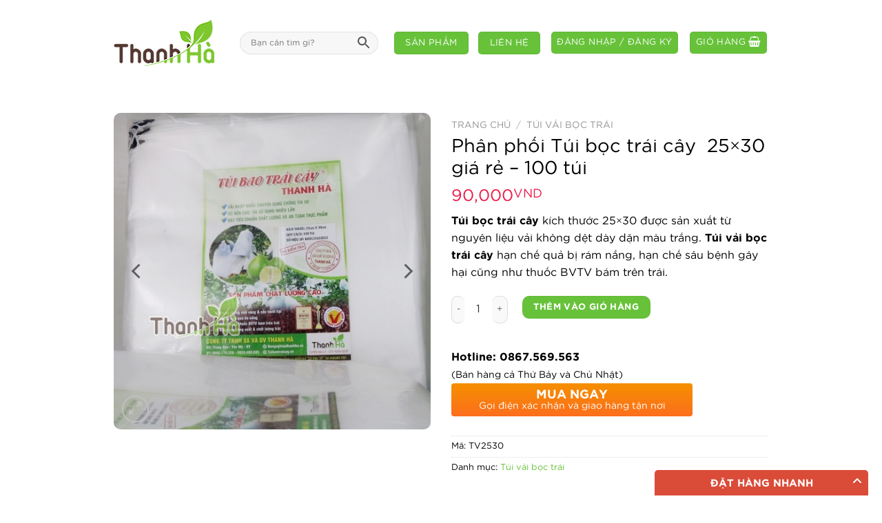

--- FILE ---
content_type: text/html; charset=UTF-8
request_url: https://xopbocoithanhha.com/san-pham/phan-phoi-tui-boc-trai-cay-nbsp25x30-gia-re-100-tui/
body_size: 24086
content:
<!DOCTYPE html>
<!--[if IE 9 ]> <html lang="vi" prefix="og: https://ogp.me/ns#" class="ie9 loading-site no-js"> <![endif]-->
<!--[if IE 8 ]> <html lang="vi" prefix="og: https://ogp.me/ns#" class="ie8 loading-site no-js"> <![endif]-->
<!--[if (gte IE 9)|!(IE)]><!--><html lang="vi" prefix="og: https://ogp.me/ns#" class="loading-site no-js"> <!--<![endif]-->
<head>
	<meta charset="UTF-8" />
	<link rel="profile" href="http://gmpg.org/xfn/11" />
	<link rel="pingback" href="https://xopbocoithanhha.com/xmlrpc.php" />
	<link rel="stylesheet" href="https://maxcdn.bootstrapcdn.com/font-awesome/4.7.0/css/font-awesome.min.css" />
    <meta name="google-site-verification" content="-7NFXfJAzEpz8vzIBM_dFuLIbZmTsnoyoRjDeBtnHRY" />
	<!-- Global site tag (gtag.js) - Google Analytics -->
	<script async src="https://www.googletagmanager.com/gtag/js?id=G-3D0F8EFH4K"></script>
	<script>
	  window.dataLayer = window.dataLayer || [];
	  function gtag(){dataLayer.push(arguments);}
	  gtag('js', new Date());

	  gtag('config', 'G-3D0F8EFH4K');
	</script>
	<script>(function(html){html.className = html.className.replace(/\bno-js\b/,'js')})(document.documentElement);</script>
<meta name="viewport" content="width=device-width, initial-scale=1, maximum-scale=1" />
<!-- Search Engine Optimization by Rank Math - https://s.rankmath.com/home -->
<title>Phân phối Túi bọc trái cây &nbsp;25x30 giá rẻ - 100 túi - Chuyên sản xuất xốp bọc ổi</title>
<meta name="description" content="Túi bọc trái cây kích thước 25x30 được sản xuất từ nguyên liệu vải không dệt dày dặn màu trắng. Túi vải bọc trái cây hạn chế quả bị rám nắng, hạn chế sâu bệnh gây hại cũng như thuốc BVTV bám trên trái."/>
<meta name="robots" content="index, follow, max-snippet:-1, max-video-preview:-1, max-image-preview:large"/>
<link rel="canonical" href="https://xopbocoithanhha.com/san-pham/phan-phoi-tui-boc-trai-cay-nbsp25x30-gia-re-100-tui/" />
<meta property="og:locale" content="vi_VN">
<meta property="og:type" content="product">
<meta property="og:title" content="Phân phối Túi bọc trái cây &nbsp;25x30 giá rẻ - 100 túi - Chuyên sản xuất xốp bọc ổi">
<meta property="og:description" content="Túi bọc trái cây kích thước 25x30 được sản xuất từ nguyên liệu vải không dệt dày dặn màu trắng. Túi vải bọc trái cây hạn chế quả bị rám nắng, hạn chế sâu bệnh gây hại cũng như thuốc BVTV bám trên trái.">
<meta property="og:url" content="https://xopbocoithanhha.com/san-pham/phan-phoi-tui-boc-trai-cay-nbsp25x30-gia-re-100-tui/">
<meta property="og:site_name" content="Chuyên sản xuất xốp bọc ổi">
<meta property="og:updated_time" content="2024-03-14T07:55:55+00:00">
<meta property="og:image" content="https://xopbocoithanhha.com/wp-content/uploads/phan-phoi-tui-boc-trai-cay-nbsp25x30-gia-re-100-tui-92637.jpg">
<meta property="og:image:secure_url" content="https://xopbocoithanhha.com/wp-content/uploads/phan-phoi-tui-boc-trai-cay-nbsp25x30-gia-re-100-tui-92637.jpg">
<meta property="og:image:width" content="500">
<meta property="og:image:height" content="500">
<meta property="og:image:alt" content="Phân phối Túi bọc trái cây &nbsp;25&#215;30 giá rẻ &#8211; 100 túi">
<meta property="og:image:type" content="image/jpeg">
<meta property="product:price:amount" content="90000">
<meta property="product:price:currency" content="VND">
<meta property="product:availability" content="instock">
<meta name="twitter:card" content="summary_large_image">
<meta name="twitter:title" content="Phân phối Túi bọc trái cây &nbsp;25x30 giá rẻ - 100 túi - Chuyên sản xuất xốp bọc ổi">
<meta name="twitter:description" content="Túi bọc trái cây kích thước 25x30 được sản xuất từ nguyên liệu vải không dệt dày dặn màu trắng. Túi vải bọc trái cây hạn chế quả bị rám nắng, hạn chế sâu bệnh gây hại cũng như thuốc BVTV bám trên trái.">
<meta name="twitter:image" content="https://xopbocoithanhha.com/wp-content/uploads/phan-phoi-tui-boc-trai-cay-nbsp25x30-gia-re-100-tui-92637.jpg">
<script type="application/ld+json" class="rank-math-schema">{"@context":"https://schema.org","@graph":[{"@type":"Organization","@id":"https://xopbocoithanhha.com/#organization","name":"Chuy\u00ean s\u1ea3n xu\u1ea5t x\u1ed1p b\u1ecdc \u1ed5i","url":"https://xopbocoithanhha.com"},{"@type":"WebSite","@id":"https://xopbocoithanhha.com/#website","url":"https://xopbocoithanhha.com","name":"Chuy\u00ean s\u1ea3n xu\u1ea5t x\u1ed1p b\u1ecdc \u1ed5i","publisher":{"@id":"https://xopbocoithanhha.com/#organization"},"inLanguage":"vi"},{"@type":"ImageObject","@id":"https://xopbocoithanhha.com/wp-content/uploads/phan-phoi-tui-boc-trai-cay-nbsp25x30-gia-re-100-tui-92637.jpg","url":"https://xopbocoithanhha.com/wp-content/uploads/phan-phoi-tui-boc-trai-cay-nbsp25x30-gia-re-100-tui-92637.jpg","width":"500","height":"500","inLanguage":"vi"},{"@type":"Person","@id":"https://xopbocoithanhha.com/author/","url":"https://xopbocoithanhha.com/author/","image":{"@type":"ImageObject","@id":"https://secure.gravatar.com/avatar/?s=96&amp;d=mm&amp;r=g","url":"https://secure.gravatar.com/avatar/?s=96&amp;d=mm&amp;r=g","inLanguage":"vi"},"worksFor":{"@id":"https://xopbocoithanhha.com/#organization"}},{"@type":"ItemPage","@id":"https://xopbocoithanhha.com/san-pham/phan-phoi-tui-boc-trai-cay-nbsp25x30-gia-re-100-tui/#webpage","url":"https://xopbocoithanhha.com/san-pham/phan-phoi-tui-boc-trai-cay-nbsp25x30-gia-re-100-tui/","name":"Ph\u00e2n ph\u1ed1i T\u00fai b\u1ecdc tr\u00e1i c\u00e2y &nbsp;25x30 gi\u00e1 r\u1ebb - 100 t\u00fai - Chuy\u00ean s\u1ea3n xu\u1ea5t x\u1ed1p b\u1ecdc \u1ed5i","datePublished":"2022-01-03T09:31:07+00:00","dateModified":"2024-03-14T07:55:55+00:00","author":{"@id":"https://xopbocoithanhha.com/author/"},"isPartOf":{"@id":"https://xopbocoithanhha.com/#website"},"primaryImageOfPage":{"@id":"https://xopbocoithanhha.com/wp-content/uploads/phan-phoi-tui-boc-trai-cay-nbsp25x30-gia-re-100-tui-92637.jpg"},"inLanguage":"vi"},{"@type":"Product","sku":"TV2530","name":"Ph\u00e2n ph\u1ed1i T\u00fai b\u1ecdc tr\u00e1i c\u00e2y &nbsp;25x30 gi\u00e1 r\u1ebb - 100 t\u00fai","description":"T\u00fai b\u1ecdc tr\u00e1i c\u00e2y k\u00edch th\u01b0\u1edbc 25x30 \u0111\u01b0\u1ee3c s\u1ea3n xu\u1ea5t t\u1eeb nguy\u00ean li\u1ec7u v\u1ea3i kh\u00f4ng d\u1ec7t d\u00e0y d\u1eb7n m\u00e0u tr\u1eafng. T\u00fai v\u1ea3i b\u1ecdc tr\u00e1i c\u00e2y h\u1ea1n ch\u1ebf qu\u1ea3 b\u1ecb r\u00e1m n\u1eafng, h\u1ea1n ch\u1ebf s\u00e2u b\u1ec7nh g\u00e2y h\u1ea1i c\u0169ng nh\u01b0 thu\u1ed1c BVTV b\u00e1m tr\u00ean tr\u00e1i.","releaseDate":"2022-01-03T09:31:07+00:00","category":"T\u00fai v\u1ea3i b\u1ecdc tr\u00e1i","mainEntityOfPage":{"@id":"https://xopbocoithanhha.com/san-pham/phan-phoi-tui-boc-trai-cay-nbsp25x30-gia-re-100-tui/#webpage"},"offers":{"@type":"Offer","price":"90000","priceCurrency":"VND","availability":"https://schema.org/InStock","itemCondition":"NewCondition","url":"https://xopbocoithanhha.com/san-pham/phan-phoi-tui-boc-trai-cay-nbsp25x30-gia-re-100-tui/","seller":{"@type":"Organization","@id":"https://xopbocoithanhha.com/","name":"Chuy\u00ean s\u1ea3n xu\u1ea5t x\u1ed1p b\u1ecdc \u1ed5i","url":"https://xopbocoithanhha.com","logo":""}},"@id":"https://xopbocoithanhha.com/san-pham/phan-phoi-tui-boc-trai-cay-nbsp25x30-gia-re-100-tui/#richSnippet","image":{"@id":"https://xopbocoithanhha.com/wp-content/uploads/phan-phoi-tui-boc-trai-cay-nbsp25x30-gia-re-100-tui-92637.jpg"}}]}</script>
<!-- /Rank Math WordPress SEO plugin -->

<link rel='dns-prefetch' href='//use.fontawesome.com' />
<link rel='dns-prefetch' href='//s.w.org' />
<link rel="alternate" type="application/rss+xml" title="Dòng thông tin Chuyên sản xuất xốp bọc ổi &raquo;" href="https://xopbocoithanhha.com/feed/" />
<link rel="alternate" type="application/rss+xml" title="Dòng phản hồi Chuyên sản xuất xốp bọc ổi &raquo;" href="https://xopbocoithanhha.com/comments/feed/" />
<link rel="alternate" type="application/rss+xml" title="Chuyên sản xuất xốp bọc ổi &raquo; Phân phối Túi bọc trái cây &nbsp;25&#215;30 giá rẻ &#8211; 100 túi Dòng phản hồi" href="https://xopbocoithanhha.com/san-pham/phan-phoi-tui-boc-trai-cay-nbsp25x30-gia-re-100-tui/feed/" />
<link rel='stylesheet' id='wp-block-library-css'  href='https://xopbocoithanhha.com/wp-includes/css/dist/block-library/style.min.css?ver=5.7.6' type='text/css' media='all' />
<link rel='stylesheet' id='wc-block-vendors-style-css'  href='https://xopbocoithanhha.com/wp-content/plugins/woocommerce/packages/woocommerce-blocks/build/vendors-style.css?ver=4.9.1' type='text/css' media='all' />
<link rel='stylesheet' id='wc-block-style-css'  href='https://xopbocoithanhha.com/wp-content/plugins/woocommerce/packages/woocommerce-blocks/build/style.css?ver=4.9.1' type='text/css' media='all' />
<link rel='stylesheet' id='contact-form-7-css'  href='https://xopbocoithanhha.com/wp-content/plugins/contact-form-7/includes/css/styles.css?ver=5.1.9' type='text/css' media='all' />
<link rel='stylesheet' id='devvn-quickbuy-style-css'  href='https://xopbocoithanhha.com/wp-content/plugins/devvn-quick-buy/css/devvn-quick-buy.css?ver=2.0.9' type='text/css' media='all' />
<link rel='stylesheet' id='photoswipe-css'  href='https://xopbocoithanhha.com/wp-content/plugins/woocommerce/assets/css/photoswipe/photoswipe.min.css?ver=5.3.3' type='text/css' media='all' />
<link rel='stylesheet' id='photoswipe-default-skin-css'  href='https://xopbocoithanhha.com/wp-content/plugins/woocommerce/assets/css/photoswipe/default-skin/default-skin.min.css?ver=5.3.3' type='text/css' media='all' />
<style id='woocommerce-inline-inline-css' type='text/css'>
.woocommerce form .form-row .required { visibility: visible; }
</style>
<link rel='stylesheet' id='aws-style-css'  href='https://xopbocoithanhha.com/wp-content/plugins/advanced-woo-search/assets/css/common.css?ver=2.42' type='text/css' media='all' />
<link rel='stylesheet' id='fdoe-order-font-1-css'  href='https://xopbocoithanhha.com/wp-content/plugins/food-online-for-woocommerce/assets/fontawesome/css/fontawesome.min.css?ver=5.0.2' type='text/css' rel="preload" media="all" />
<link rel='stylesheet' id='fdoe-order-font-2-css'  href='https://xopbocoithanhha.com/wp-content/plugins/food-online-for-woocommerce/assets/fontawesome/css/solid.min.css?ver=5.0.2' type='text/css' rel="preload" media="all" />
<link rel='stylesheet' id='fdoe-order-font-4-css'  href='https://xopbocoithanhha.com/wp-content/plugins/food-online-for-woocommerce/assets/fontawesome/css/regular.min.css?ver=5.0.2' type='text/css' media='all' />
<link rel='stylesheet' id='flatsome-icons-css'  href='https://xopbocoithanhha.com/wp-content/themes/anvat/assets/css/fl-icons.css?ver=3.11' type='text/css' media='all' />
<link rel='stylesheet' id='woo-viet-provinces-style-css'  href='https://xopbocoithanhha.com/wp-content/plugins/woo-viet/assets/provinces.css?ver=5.7.6' type='text/css' media='all' />
<link rel='stylesheet' id='bfa-font-awesome-css'  href='https://use.fontawesome.com/releases/v5.15.4/css/all.css?ver=2.0.1' type='text/css' media='all' />
<link rel='stylesheet' id='bfa-font-awesome-v4-shim-css'  href='https://use.fontawesome.com/releases/v5.15.4/css/v4-shims.css?ver=2.0.1' type='text/css' media='all' />
<style id='bfa-font-awesome-v4-shim-inline-css' type='text/css'>

			@font-face {
				font-family: 'FontAwesome';
				src: url('https://use.fontawesome.com/releases/v5.15.4/webfonts/fa-brands-400.eot'),
				url('https://use.fontawesome.com/releases/v5.15.4/webfonts/fa-brands-400.eot?#iefix') format('embedded-opentype'),
				url('https://use.fontawesome.com/releases/v5.15.4/webfonts/fa-brands-400.woff2') format('woff2'),
				url('https://use.fontawesome.com/releases/v5.15.4/webfonts/fa-brands-400.woff') format('woff'),
				url('https://use.fontawesome.com/releases/v5.15.4/webfonts/fa-brands-400.ttf') format('truetype'),
				url('https://use.fontawesome.com/releases/v5.15.4/webfonts/fa-brands-400.svg#fontawesome') format('svg');
			}

			@font-face {
				font-family: 'FontAwesome';
				src: url('https://use.fontawesome.com/releases/v5.15.4/webfonts/fa-solid-900.eot'),
				url('https://use.fontawesome.com/releases/v5.15.4/webfonts/fa-solid-900.eot?#iefix') format('embedded-opentype'),
				url('https://use.fontawesome.com/releases/v5.15.4/webfonts/fa-solid-900.woff2') format('woff2'),
				url('https://use.fontawesome.com/releases/v5.15.4/webfonts/fa-solid-900.woff') format('woff'),
				url('https://use.fontawesome.com/releases/v5.15.4/webfonts/fa-solid-900.ttf') format('truetype'),
				url('https://use.fontawesome.com/releases/v5.15.4/webfonts/fa-solid-900.svg#fontawesome') format('svg');
			}

			@font-face {
				font-family: 'FontAwesome';
				src: url('https://use.fontawesome.com/releases/v5.15.4/webfonts/fa-regular-400.eot'),
				url('https://use.fontawesome.com/releases/v5.15.4/webfonts/fa-regular-400.eot?#iefix') format('embedded-opentype'),
				url('https://use.fontawesome.com/releases/v5.15.4/webfonts/fa-regular-400.woff2') format('woff2'),
				url('https://use.fontawesome.com/releases/v5.15.4/webfonts/fa-regular-400.woff') format('woff'),
				url('https://use.fontawesome.com/releases/v5.15.4/webfonts/fa-regular-400.ttf') format('truetype'),
				url('https://use.fontawesome.com/releases/v5.15.4/webfonts/fa-regular-400.svg#fontawesome') format('svg');
				unicode-range: U+F004-F005,U+F007,U+F017,U+F022,U+F024,U+F02E,U+F03E,U+F044,U+F057-F059,U+F06E,U+F070,U+F075,U+F07B-F07C,U+F080,U+F086,U+F089,U+F094,U+F09D,U+F0A0,U+F0A4-F0A7,U+F0C5,U+F0C7-F0C8,U+F0E0,U+F0EB,U+F0F3,U+F0F8,U+F0FE,U+F111,U+F118-F11A,U+F11C,U+F133,U+F144,U+F146,U+F14A,U+F14D-F14E,U+F150-F152,U+F15B-F15C,U+F164-F165,U+F185-F186,U+F191-F192,U+F1AD,U+F1C1-F1C9,U+F1CD,U+F1D8,U+F1E3,U+F1EA,U+F1F6,U+F1F9,U+F20A,U+F247-F249,U+F24D,U+F254-F25B,U+F25D,U+F267,U+F271-F274,U+F279,U+F28B,U+F28D,U+F2B5-F2B6,U+F2B9,U+F2BB,U+F2BD,U+F2C1-F2C2,U+F2D0,U+F2D2,U+F2DC,U+F2ED,U+F328,U+F358-F35B,U+F3A5,U+F3D1,U+F410,U+F4AD;
			}
		
</style>
<link rel='stylesheet' id='fdoe-order-style-broad-css'  href='https://xopbocoithanhha.com/wp-content/plugins/food-online-for-woocommerce/assets/css/site-broad.min.css?ver=5.0.2' type='text/css' media='all' />
<link rel='stylesheet' id='flatsome-main-css'  href='https://xopbocoithanhha.com/wp-content/themes/anvat/assets/css/flatsome.css?ver=1.0.0' type='text/css' media='all' />
<link rel='stylesheet' id='flatsome-shop-css'  href='https://xopbocoithanhha.com/wp-content/themes/anvat/assets/css/flatsome-shop.css?ver=1.0.0' type='text/css' media='all' />
<link rel='stylesheet' id='flatsome-style-css'  href='https://xopbocoithanhha.com/wp-content/themes/anvat-child/style.css?ver=1.0' type='text/css' media='all' />
<script type="text/template" id="tmpl-variation-template">
	<div class="woocommerce-variation-description">{{{ data.variation.variation_description }}}</div>
	<div class="woocommerce-variation-price">{{{ data.variation.price_html }}}</div>
	<div class="woocommerce-variation-availability">{{{ data.variation.availability_html }}}</div>
</script>
<script type="text/template" id="tmpl-unavailable-variation-template">
	<p>Rất tiếc, sản phẩm này hiện không tồn tại. Hãy chọn một phương thức kết hợp khác.</p>
</script>
<script type='text/javascript' src='https://xopbocoithanhha.com/wp-includes/js/jquery/jquery.min.js?ver=3.5.1' id='jquery-core-js'></script>
<script type='text/javascript' src='https://xopbocoithanhha.com/wp-includes/js/jquery/jquery-migrate.min.js?ver=3.3.2' id='jquery-migrate-js'></script>
<link rel="https://api.w.org/" href="https://xopbocoithanhha.com/wp-json/" /><link rel="alternate" type="application/json" href="https://xopbocoithanhha.com/wp-json/wp/v2/product/459" /><link rel="EditURI" type="application/rsd+xml" title="RSD" href="https://xopbocoithanhha.com/xmlrpc.php?rsd" />
<link rel="wlwmanifest" type="application/wlwmanifest+xml" href="https://xopbocoithanhha.com/wp-includes/wlwmanifest.xml" /> 
<meta name="generator" content="WordPress 5.7.6" />
<link rel='shortlink' href='https://xopbocoithanhha.com/?p=459' />
<link rel="alternate" type="application/json+oembed" href="https://xopbocoithanhha.com/wp-json/oembed/1.0/embed?url=https%3A%2F%2Fxopbocoithanhha.com%2Fsan-pham%2Fphan-phoi-tui-boc-trai-cay-nbsp25x30-gia-re-100-tui%2F" />
<link rel="alternate" type="text/xml+oembed" href="https://xopbocoithanhha.com/wp-json/oembed/1.0/embed?url=https%3A%2F%2Fxopbocoithanhha.com%2Fsan-pham%2Fphan-phoi-tui-boc-trai-cay-nbsp25x30-gia-re-100-tui%2F&#038;format=xml" />
<style>.bg{opacity: 0; transition: opacity 1s; -webkit-transition: opacity 1s;} .bg-loaded{opacity: 1;}</style><!--[if IE]><link rel="stylesheet" type="text/css" href="https://xopbocoithanhha.com/wp-content/themes/anvat/assets/css/ie-fallback.css"><script src="//cdnjs.cloudflare.com/ajax/libs/html5shiv/3.6.1/html5shiv.js"></script><script>var head = document.getElementsByTagName('head')[0],style = document.createElement('style');style.type = 'text/css';style.styleSheet.cssText = ':before,:after{content:none !important';head.appendChild(style);setTimeout(function(){head.removeChild(style);}, 0);</script><script src="https://xopbocoithanhha.com/wp-content/themes/anvat/assets/libs/ie-flexibility.js"></script><![endif]-->	<noscript><style>.woocommerce-product-gallery{ opacity: 1 !important; }</style></noscript>
	<link rel="icon" href="https://xopbocoithanhha.com/wp-content/uploads/2021/07/cropped-xop-boc-oi-thanh-ha-1-32x32.png" sizes="32x32" />
<link rel="icon" href="https://xopbocoithanhha.com/wp-content/uploads/2021/07/cropped-xop-boc-oi-thanh-ha-1-192x192.png" sizes="192x192" />
<link rel="apple-touch-icon" href="https://xopbocoithanhha.com/wp-content/uploads/2021/07/cropped-xop-boc-oi-thanh-ha-1-180x180.png" />
<meta name="msapplication-TileImage" content="https://xopbocoithanhha.com/wp-content/uploads/2021/07/cropped-xop-boc-oi-thanh-ha-1-270x270.png" />
<style id="custom-css" type="text/css">:root {--primary-color: #67c23a;}.header-main{height: 124px}#logo img{max-height: 124px}#logo{width:126px;}.header-bottom{min-height: 55px}.header-top{min-height: 30px}.has-transparent + .page-title:first-of-type,.has-transparent + #main > .page-title,.has-transparent + #main > div > .page-title,.has-transparent + #main .page-header-wrapper:first-of-type .page-title{padding-top: 124px;}.header.show-on-scroll,.stuck .header-main{height:70px!important}.stuck #logo img{max-height: 70px!important}.search-form{ width: 90%;}.header-bottom {background-color: #f1f1f1}.header-main .nav > li > a{line-height: 16px }@media (max-width: 549px) {.header-main{height: 48px}#logo img{max-height: 48px}}.header-top{background-color:#67c23a!important;}/* Color */.accordion-title.active, .has-icon-bg .icon .icon-inner,.logo a, .primary.is-underline, .primary.is-link, .badge-outline .badge-inner, .nav-outline > li.active> a,.nav-outline >li.active > a, .cart-icon strong,[data-color='primary'], .is-outline.primary{color: #67c23a;}/* Color !important */[data-text-color="primary"]{color: #67c23a!important;}/* Background Color */[data-text-bg="primary"]{background-color: #67c23a;}/* Background */.scroll-to-bullets a,.featured-title, .label-new.menu-item > a:after, .nav-pagination > li > .current,.nav-pagination > li > span:hover,.nav-pagination > li > a:hover,.has-hover:hover .badge-outline .badge-inner,button[type="submit"], .button.wc-forward:not(.checkout):not(.checkout-button), .button.submit-button, .button.primary:not(.is-outline),.featured-table .title,.is-outline:hover, .has-icon:hover .icon-label,.nav-dropdown-bold .nav-column li > a:hover, .nav-dropdown.nav-dropdown-bold > li > a:hover, .nav-dropdown-bold.dark .nav-column li > a:hover, .nav-dropdown.nav-dropdown-bold.dark > li > a:hover, .is-outline:hover, .tagcloud a:hover,.grid-tools a, input[type='submit']:not(.is-form), .box-badge:hover .box-text, input.button.alt,.nav-box > li > a:hover,.nav-box > li.active > a,.nav-pills > li.active > a ,.current-dropdown .cart-icon strong, .cart-icon:hover strong, .nav-line-bottom > li > a:before, .nav-line-grow > li > a:before, .nav-line > li > a:before,.banner, .header-top, .slider-nav-circle .flickity-prev-next-button:hover svg, .slider-nav-circle .flickity-prev-next-button:hover .arrow, .primary.is-outline:hover, .button.primary:not(.is-outline), input[type='submit'].primary, input[type='submit'].primary, input[type='reset'].button, input[type='button'].primary, .badge-inner{background-color: #67c23a;}/* Border */.nav-vertical.nav-tabs > li.active > a,.scroll-to-bullets a.active,.nav-pagination > li > .current,.nav-pagination > li > span:hover,.nav-pagination > li > a:hover,.has-hover:hover .badge-outline .badge-inner,.accordion-title.active,.featured-table,.is-outline:hover, .tagcloud a:hover,blockquote, .has-border, .cart-icon strong:after,.cart-icon strong,.blockUI:before, .processing:before,.loading-spin, .slider-nav-circle .flickity-prev-next-button:hover svg, .slider-nav-circle .flickity-prev-next-button:hover .arrow, .primary.is-outline:hover{border-color: #67c23a}.nav-tabs > li.active > a{border-top-color: #67c23a}.widget_shopping_cart_content .blockUI.blockOverlay:before { border-left-color: #67c23a }.woocommerce-checkout-review-order .blockUI.blockOverlay:before { border-left-color: #67c23a }/* Fill */.slider .flickity-prev-next-button:hover svg,.slider .flickity-prev-next-button:hover .arrow{fill: #67c23a;}body{font-family:"Lato", sans-serif}body{font-weight: 400}body{color: #000000}.nav > li > a {font-family:"Lato", sans-serif;}.nav > li > a {font-weight: 700;}h1,h2,h3,h4,h5,h6,.heading-font, .off-canvas-center .nav-sidebar.nav-vertical > li > a{font-family: "Lato", sans-serif;}h1,h2,h3,h4,h5,h6,.heading-font,.banner h1,.banner h2{font-weight: 700;}h1,h2,h3,h4,h5,h6,.heading-font{color: #000000;}.alt-font{font-family: "Dancing Script", sans-serif;}.alt-font{font-weight: 400!important;}a{color: #67c23a;}input[type='submit'], input[type="button"], button:not(.icon), .button:not(.icon){border-radius: 10px!important}.shop-page-title.featured-title .title-bg{ background-image: url(https://xopbocoithanhha.com/wp-content/uploads/phan-phoi-tui-boc-trai-cay-nbsp25x30-gia-re-100-tui-92637.jpg)!important;}@media screen and (min-width: 550px){.products .box-vertical .box-image{min-width: 300px!important;width: 300px!important;}}.absolute-footer, html{background-color: #ffffff}/* Custom CSS */@media (min-width:600px) {#billing_city_field, #shipping_city_field {order: 6;padding-left: 20px;}.top-divider{display:none}#billing_email_field, #shipping_email_field {order: 11;padding-left: 20px;}}@media (min-width: 768px) {.iso2{display:none;}}@media (max-width: 768px) {.iso1{display:none;}}/* Custom CSS Mobile */@media (max-width: 549px){#billing_city_field, #shipping_city_field {order: 6;padding-left: 0px;}}.label-new.menu-item > a:after{content:"New";}.label-hot.menu-item > a:after{content:"Hot";}.label-sale.menu-item > a:after{content:"Sale";}.label-popular.menu-item > a:after{content:"Popular";}</style>		<style type="text/css" id="wp-custom-css">
			#logo , #footer img{width:auto;}
body.home .entry-header {display:none}		</style>
		</head>

<body class="product-template-default single single-product postid-459 theme-anvat woocommerce woocommerce-page woocommerce-no-js lightbox nav-dropdown-has-arrow">


<a class="skip-link screen-reader-text" href="#main">Skip to content</a>

<div id="wrapper">

	
	<header id="header" class="header has-sticky sticky-jump">
		<div class="header-wrapper">
			<div id="masthead" class="header-main ">
      <div class="header-inner flex-row container logo-left" role="navigation">

          <!-- Logo -->
          <div id="logo" class="flex-col logo">
            <!-- Header logo -->
<a href="https://xopbocoithanhha.com/" title="Chuyên sản xuất xốp bọc ổi" rel="home">
    <img width="126" height="124" src="http://xopbocoithanhha.com/wp-content/uploads/2021/07/xop-boc-oi-thanh-ha.png" class="header_logo header-logo" alt="Chuyên sản xuất xốp bọc ổi"/><img  width="126" height="124" src="http://xopbocoithanhha.com/wp-content/uploads/2021/07/xop-boc-oi-thanh-ha.png" class="header-logo-dark" alt="Chuyên sản xuất xốp bọc ổi"/></a>
          </div>

          <!-- Mobile Left Elements -->
          <div class="flex-col show-for-medium flex-left">
            <ul class="mobile-nav nav nav-left ">
                          </ul>
          </div>

          <!-- Left Elements -->
          <div class="flex-col hide-for-medium flex-left
            flex-grow">
            <ul class="header-nav header-nav-main nav nav-left  nav-uppercase" >
              <li class="header-search-form search-form html relative has-icon">
	<div class="header-search-form-wrapper">
		<div class="searchform-wrapper ux-search-box relative form-flat is-normal"><div class="aws-container" data-url="/?wc-ajax=aws_action" data-siteurl="https://xopbocoithanhha.com" data-lang="" data-show-loader="false" data-show-more="false" data-show-page="true" data-ajax-search="false" data-show-clear="false" data-mobile-screen="false" data-use-analytics="false" data-min-chars="1" data-buttons-order="2" data-timeout="300" data-is-mobile="false" data-page-id="459" data-tax="" ><form class="aws-search-form" action="https://xopbocoithanhha.com/" method="get" role="search" ><div class="aws-wrapper"><label class="aws-search-label" for="696e15a79c427">Bạn cần tìm gì?</label><input type="search" name="s" id="696e15a79c427" value="" class="aws-search-field" placeholder="Bạn cần tìm gì?" autocomplete="off" /><input type="hidden" name="post_type" value="product"><input type="hidden" name="type_aws" value="true"><div class="aws-search-clear"><span>×</span></div><div class="aws-loader"></div></div><div class="aws-search-btn aws-form-btn"><span class="aws-search-btn_icon"><svg focusable="false" xmlns="http://www.w3.org/2000/svg" viewBox="0 0 24 24" width="24px"><path d="M15.5 14h-.79l-.28-.27C15.41 12.59 16 11.11 16 9.5 16 5.91 13.09 3 9.5 3S3 5.91 3 9.5 5.91 16 9.5 16c1.61 0 3.09-.59 4.23-1.57l.27.28v.79l5 4.99L20.49 19l-4.99-5zm-6 0C7.01 14 5 11.99 5 9.5S7.01 5 9.5 5 14 7.01 14 9.5 11.99 14 9.5 14z"></path></svg></span></div></form></div></div>	</div>
</li>            </ul>
          </div>

          <!-- Right Elements -->
          <div class="flex-col hide-for-medium flex-right">
            <ul class="header-nav header-nav-main nav nav-right  nav-uppercase">
              <li class="html header-button-1">
	<div class="header-button">
	<a href="/cua-hang/" class="button primary"  >
    <span>Sản phẩm</span>
  </a>
	</div>
</li>


<li class="html header-button-2">
	<div class="header-button">
	<a href="/lien-he/" class="button primary"  style="border-radius:10px;">
    <span>Liên hệ</span>
  </a>
	</div>
</li>
<li class="account-item has-icon
    "
>
<div class="header-button">
<a href="https://xopbocoithanhha.com/tai-khoan/"
    class="nav-top-link nav-top-not-logged-in icon primary button round is-small"
    data-open="#login-form-popup"  >
    <span>
    Đăng nhập     / Đăng ký  </span>
  
</a>

</div>

</li>
<li class="cart-item has-icon has-dropdown">
<div class="header-button">
<a href="https://xopbocoithanhha.com/gio-hang/" title="Giỏ hàng" class="header-cart-link icon primary button round is-small">


<span class="header-cart-title">
   Giỏ hàng     </span>

    <i class="icon-shopping-basket"
    data-icon-label="0">
  </i>
  </a>
</div>
 <ul class="nav-dropdown nav-dropdown-default">
    <li class="html widget_shopping_cart">
      <div class="widget_shopping_cart_content">
        

	<p class="woocommerce-mini-cart__empty-message">Chưa có sản phẩm trong giỏ hàng.</p>


      </div>
    </li>
     </ul>

</li>
            </ul>
          </div>

          <!-- Mobile Right Elements -->
          <div class="flex-col show-for-medium flex-right">
            <ul class="mobile-nav nav nav-right ">
              <li class="cart-item has-icon">

<div class="header-button">      <a href="https://xopbocoithanhha.com/gio-hang/" class="header-cart-link off-canvas-toggle nav-top-link icon primary button round is-small" data-open="#cart-popup" data-class="off-canvas-cart" title="Giỏ hàng" data-pos="right">
  
    <i class="icon-shopping-basket"
    data-icon-label="0">
  </i>
  </a>
</div>

  <!-- Cart Sidebar Popup -->
  <div id="cart-popup" class="mfp-hide widget_shopping_cart">
  <div class="cart-popup-inner inner-padding">
      <div class="cart-popup-title text-center">
          <h4 class="uppercase">Giỏ hàng</h4>
          <div class="is-divider"></div>
      </div>
      <div class="widget_shopping_cart_content">
          

	<p class="woocommerce-mini-cart__empty-message">Chưa có sản phẩm trong giỏ hàng.</p>


      </div>
             <div class="cart-sidebar-content relative"></div>  </div>
  </div>

</li>
<li class="nav-icon has-icon">
  <div class="header-button">		<a href="#" data-open="#main-menu" data-pos="right" data-bg="main-menu-overlay" data-color="" class="icon primary button round is-small" aria-label="Menu" aria-controls="main-menu" aria-expanded="false">
		
		  <i class="icon-menu" ></i>
		  		</a>
	 </div> </li>            </ul>
          </div>

      </div>
     
            <div class="container"><div class="top-divider full-width"></div></div>
      </div>
<div class="header-bg-container fill"><div class="header-bg-image fill"></div><div class="header-bg-color fill"></div></div>		</div>
	</header>

	
	<main id="main" class="">

	<div class="shop-container">
		
			<div class="container">
	<div class="woocommerce-notices-wrapper"></div></div>
<div id="product-459" class="product type-product post-459 status-publish first instock product_cat-tui-vai-boc-trai has-post-thumbnail shipping-taxable purchasable product-type-simple">
	<div class="product-container">
  <div class="product-main">
    <div class="row content-row mb-0">

    	<div class="product-gallery large-6 col">
    	
<div class="product-images relative mb-half has-hover woocommerce-product-gallery woocommerce-product-gallery--with-images woocommerce-product-gallery--columns-4 images" data-columns="4">

  <div class="badge-container is-larger absolute left top z-1">
</div>
  <div class="image-tools absolute top show-on-hover right z-3">
      </div>

  <figure class="woocommerce-product-gallery__wrapper product-gallery-slider slider slider-nav-small mb-half"
        data-flickity-options='{
                "cellAlign": "center",
                "wrapAround": true,
                "autoPlay": false,
                "prevNextButtons":true,
                "adaptiveHeight": true,
                "imagesLoaded": true,
                "lazyLoad": 1,
                "dragThreshold" : 15,
                "pageDots": false,
                "rightToLeft": false       }'>
    <div data-thumb="https://xopbocoithanhha.com/wp-content/uploads/phan-phoi-tui-boc-trai-cay-nbsp25x30-gia-re-100-tui-92637-100x100.jpg" class="woocommerce-product-gallery__image slide first"><a href="https://xopbocoithanhha.com/wp-content/uploads/phan-phoi-tui-boc-trai-cay-nbsp25x30-gia-re-100-tui-92637.jpg"><img width="500" height="500" src="data:image/svg+xml,%3Csvg%20viewBox%3D%220%200%20500%20500%22%20xmlns%3D%22http%3A%2F%2Fwww.w3.org%2F2000%2Fsvg%22%3E%3C%2Fsvg%3E" class="lazy-load wp-post-image skip-lazy" alt="Phân phối Túi bọc trái cây &nbsp;25x30 giá rẻ - 100 túi" loading="lazy" title="Phân phối Túi bọc trái cây &nbsp;25x30 giá rẻ - 100 túi" data-caption="" data-src="https://xopbocoithanhha.com/wp-content/uploads/phan-phoi-tui-boc-trai-cay-nbsp25x30-gia-re-100-tui-92637.jpg" data-large_image="https://xopbocoithanhha.com/wp-content/uploads/phan-phoi-tui-boc-trai-cay-nbsp25x30-gia-re-100-tui-92637.jpg" data-large_image_width="500" data-large_image_height="500" srcset="" data-srcset="https://xopbocoithanhha.com/wp-content/uploads/phan-phoi-tui-boc-trai-cay-nbsp25x30-gia-re-100-tui-92637.jpg 500w, https://xopbocoithanhha.com/wp-content/uploads/phan-phoi-tui-boc-trai-cay-nbsp25x30-gia-re-100-tui-92637-300x300.jpg 300w, https://xopbocoithanhha.com/wp-content/uploads/phan-phoi-tui-boc-trai-cay-nbsp25x30-gia-re-100-tui-92637-150x150.jpg 150w, https://xopbocoithanhha.com/wp-content/uploads/phan-phoi-tui-boc-trai-cay-nbsp25x30-gia-re-100-tui-92637-100x100.jpg 100w" sizes="(max-width: 500px) 100vw, 500px" /></a></div>  </figure>

  <div class="image-tools absolute bottom left z-3">
        <a href="#product-zoom" class="zoom-button button is-outline circle icon tooltip hide-for-small" title="Zoom">
      <i class="icon-expand" ></i>    </a>
   </div>
</div>

    	</div>

    	<div class="product-info summary col-fit col entry-summary product-summary">

    		<nav class="woocommerce-breadcrumb breadcrumbs uppercase"><a href="https://xopbocoithanhha.com">Trang chủ</a> <span class="divider">&#47;</span> <a href="https://xopbocoithanhha.com/danh-muc-san-pham/tui-vai-boc-trai/">Túi vải bọc trái</a></nav><h1 class="product-title product_title entry-title">
	Phân phối Túi bọc trái cây &nbsp;25&#215;30 giá rẻ &#8211; 100 túi</h1>

<div class="price-wrapper">
	<p class="price product-page-price ">
  <span class="woocommerce-Price-amount amount"><bdi>90,000<span class="woocommerce-Price-currencySymbol">VND</span></bdi></span></p>
</div>
<div class="product-short-description">
	<p><strong class="orange">Túi bọc trái cây</strong> kích thước 25&#215;30 được sản xuất từ nguyên liệu vải không dệt dày dặn màu trắng. <strong class="orange">Túi vải bọc trái cây</strong> hạn chế quả bị rám nắng, hạn chế sâu bệnh gây hại cũng như thuốc BVTV bám trên trái.</p>
</div>
 
	
	<form class="cart" action="https://xopbocoithanhha.com/san-pham/phan-phoi-tui-boc-trai-cay-nbsp25x30-gia-re-100-tui/" method="post" enctype='multipart/form-data'>
		
			<div class="quantity buttons_added">
		<input type="button" value="-" class="minus button is-form">				<label class="screen-reader-text" for="quantity_696e15a7a757d">Phân phối Túi bọc trái cây &nbsp;25x30 giá rẻ - 100 túi số lượng</label>
		<input
			type="number"
			id="quantity_696e15a7a757d"
			class="input-text qty text"
			step="1"
			min="1"
			max=""
			name="quantity"
			value="1"
			title="SL"
			size="4"
			placeholder=""
			inputmode="numeric" />
				<input type="button" value="+" class="plus button is-form">	</div>
	
		<button type="submit" name="add-to-cart" value="459" class="single_add_to_cart_button button alt">Thêm vào giỏ hàng</button>

			</form>

	
<b>Hotline: 0867.569.563</b><br><span style="font-size:14px"> (Bán hàng cả Thứ Bảy và Chủ Nhật)</span>
                            <a href="javascript:void(0);" class="devvn_buy_now devvn_buy_now_style" data-id="459">
                                <strong>Mua ngay</strong>
                                <span>Gọi điện xác nhận và giao hàng tận nơi</span>
                            </a>
                            <div class="product_meta">

	
	
		<span class="sku_wrapper">Mã: <span class="sku">TV2530</span></span>

	
	<span class="posted_in">Danh mục: <a href="https://xopbocoithanhha.com/danh-muc-san-pham/tui-vai-boc-trai/" rel="tag">Túi vải bọc trái</a></span>
	
	
</div>

    	</div>

    	<div id="product-sidebar" class="mfp-hide">
    		<div class="sidebar-inner">
    			    		</div>
    	</div>

    </div>
  </div>

  <div class="product-footer">
  	<div class="container">
    		
	<div class="woocommerce-tabs wc-tabs-wrapper container tabbed-content">
		<ul class="tabs wc-tabs product-tabs small-nav-collapse nav nav-uppercase nav-pills nav-center" role="tablist">
							<li class="description_tab active" id="tab-title-description" role="tab" aria-controls="tab-description">
					<a href="#tab-description">
						Mô tả					</a>
				</li>
											<li class="reviews_tab " id="tab-title-reviews" role="tab" aria-controls="tab-reviews">
					<a href="#tab-reviews">
						Đánh giá (0)					</a>
				</li>
											<li class="ux_global_tab_tab " id="tab-title-ux_global_tab" role="tab" aria-controls="tab-ux_global_tab">
					<a href="#tab-ux_global_tab">
						Hướng dẫn thanh toán					</a>
				</li>
									</ul>
		<div class="tab-panels">
							<div class="woocommerce-Tabs-panel woocommerce-Tabs-panel--description panel entry-content active" id="tab-description" role="tabpanel" aria-labelledby="tab-title-description">
										

<div>
<h2 style='font-size: 20px;font-weight: bold;'><strong>Túi bọc trái cây</strong> sử dụng dây rút</h2>
</div>
<p></p>
<div style=' white-space: pre-wrap'><strong>THÔNG SỐ</strong><br />&#8211; Kích thước: 25cm x 30cm<br />&#8211; Công dụng: Phòng chống côn trùng, sâu bệnh gây hại, hạn chế tia UV, các thời tiết cực đoan<br />&#8211; Kiểu bao: Túi vải sử dụng dây rút<br />&#8211; Xuất xứ: Việt Nam</div>
<p></p>
<div style=' white-space: pre-wrap'><strong>CÔNG DỤNG</strong><br />&#8211; <strong>Túi vải không dệt</strong> là sản phẩm vô cùng hữu ích giúp ngăn chặn sự phá hoại của côn trùng châm chích gây hại như sâu vẽ bùa, sâu đục quả, bọ xít, ruồi vàng, rệp sáp,&#8230; Đây chính là nguyên nhân làm cho trái bị thối, bị rụng<br />&#8211; <strong><a href='/san-pham/phan-phoi-tui-boc-trai-cay-nbsp25x30-gia-re-100-tui'>Túi vải bọc trái cây</a></strong> được làm từ chất liệu vải không dệt nhập khẩu chuyên dụng được bổ sung thành phần chống tia UV cao, tránh ánh nắng trực tiếp gây rám quả, nứt quả<br />&#8211; Giúp cho trái bưởi luôn bóng đẹp, bắt mắt, phòng ngừa vỏ trái sần sùi, các đốm đen làm cho trái bị giảm chất lượng<br />&#8211; Sản phẩm không gây hại cho môi trường, không làm ảnh hưởng đến sức khỏe của người tiêu dùng<br />&#8211; <strong>Túi vải không dệt</strong> giúp nâng cao năng suất cho nhà vườn, thúc đẩy quá trình phát triển của trái non, cho nguồn nông sản sạch</div>
<p></p>
<div style=' white-space: pre-wrap'>&#8211; Thực hiện bao trái khi trái được khoảng 1 tháng rưỡi và phun thuốc trừ sâu đầy đủ để loại bỏ sâu bệnh gây hại bám sẵn trên trái<br />&#8211; Mở miệng <strong>Túi bọc trái cây</strong> ra và cho trái bưởi vào rồi rút dây lại để cố định hơn cho túi<br />&#8211; Chọn kích thước phù hợp với trái để tránh bao túi bé quá làm ảnh hưởng đến sự phát triển của trái</div>
<p></p>
<div style=' white-space: pre-wrap'>Mua sản phẩm <strong>Túi vải bọc trái cây</strong> tại <a style="text-decoration: underline;" href="http://xopbocoithanhha.com">XỐP BỌC ỔI THANH HÀ</a> để được đảm bảo về chất lượng, giá cả hợp lý, dễ dàng sử dụng. Công ty là nhà phân phối và cung cấp sản phẩm <strong>Túi vải không dệt</strong> lớn nhất miền bắc luôn được khách hàng tin dùng.<br />Công ty giao hàng toàn quốc, kiểm hàng trước khi thanh toán.</div>
<p></p>
<div>Ngoài ra, công ty còn phân phối nhiều sản phẩm khác để biết thông tin chi tiết vui lòng nhấn liên kết sau: <a style="text-decoration: underline;" href="/san-pham/tui-vai-bao-trai-30x35-chuyen-dung-100-tuinbsp">http://xopbocoithanhha.com/san-pham/tui-vai-bao-trai-30&#215;35-chuyen-dung-100-tuinbsp</a></div>
<p></p>
<div>Với phương châm “uy tín tạo nên thương hiệu”, <a style="text-decoration: underline;" href="http://xopbocoithanhha.com">XỐP BỌC ỔI THANH HÀ</a> cam kết sản phẩm <strong>Túi bọc trái cây</strong> với chất lượng và giá cả cạnh tranh. Cty có nhiều chính sách ưu đãi cho khách hàng mua với số lượng lớn, mua hàng nhiều lần, CTV…. Cty hỗ trợ tìm ghép xe cho những khách ở xa, khách được kiểm tra hàng trước khi thanh toán. Vui lòng liên hệ hotline: <strong>0867.569.563</strong> để được hỗ trợ giá và tham khảo thêm nhiều sản phẩm khác tại web: <a style="text-decoration: underline;" href="http://xopbocoithanhha.com">Xopbocoithanhha.com</a>.</div>
<p></p>
<div style='text-align: center'></br><img class="lazy-load" title='Túi giúp nâng cao năng suất, tăng chất lượng nông sản với giá thành hợp lý' alt='Túi giúp nâng cao năng suất, tăng chất lượng nông sản với giá thành hợp lý' src="data:image/svg+xml,%3Csvg%20viewBox%3D%220%200%20100%20100%22%20xmlns%3D%22http%3A%2F%2Fwww.w3.org%2F2000%2Fsvg%22%3E%3C%2Fsvg%3E" data-src='/wp-content/uploads/phan-phoi-tui-boc-trai-cay-nbsp25x30-gia-re-100-tui-92730.jpg'/></br><em>Túi giúp nâng cao năng suất, tăng chất lượng nông sản với giá thành hợp lý</em></br></br></br><img class="lazy-load" title='Túi sử dụng dây rút tiện lợi, tiết kiệm thời gian và công sức bao trái' alt='Túi sử dụng dây rút tiện lợi, tiết kiệm thời gian và công sức bao trái' src="data:image/svg+xml,%3Csvg%20viewBox%3D%220%200%20100%20100%22%20xmlns%3D%22http%3A%2F%2Fwww.w3.org%2F2000%2Fsvg%22%3E%3C%2Fsvg%3E" data-src='/wp-content/uploads/phan-phoi-tui-boc-trai-cay-nbsp25x30-gia-re-100-tui-92736.jpg'/></br><em>Túi sử dụng dây rút tiện lợi, tiết kiệm thời gian và công sức bao trái</em></br></br></br><img class="lazy-load" title='Túi chất liệu vải không dệt, chống tia UV, độ bền cao' alt='Túi chất liệu vải không dệt, chống tia UV, độ bền cao' src="data:image/svg+xml,%3Csvg%20viewBox%3D%220%200%20100%20100%22%20xmlns%3D%22http%3A%2F%2Fwww.w3.org%2F2000%2Fsvg%22%3E%3C%2Fsvg%3E" data-src='/wp-content/uploads/phan-phoi-tui-boc-trai-cay-nbsp25x30-gia-re-100-tui-92740.jpg'/></br><em>Túi chất liệu vải không dệt, chống tia UV, độ bền cao</em></br></br></br></div>
<p></br><em><b>Tìm kiếm:</b> Túi bọc trái cây; Túi vải bọc trái cây; Túi vải không dệt; </em></p>
				</div>
											<div class="woocommerce-Tabs-panel woocommerce-Tabs-panel--reviews panel entry-content " id="tab-reviews" role="tabpanel" aria-labelledby="tab-title-reviews">
										<div id="reviews" class="woocommerce-Reviews row">
	<div id="comments" class="col large-12">
		<h3 class="woocommerce-Reviews-title normal">
			Đánh giá		</h3>

					<p class="woocommerce-noreviews">Chưa có đánh giá nào.</p>
			</div>

	
		<div id="review_form_wrapper" class="large-12 col">
			<div id="review_form" class="col-inner">
				<div class="review-form-inner has-border">
					<div id="respond" class="comment-respond">
		<h3 id="reply-title" class="comment-reply-title">Hãy là người đầu tiên nhận xét &ldquo;Phân phối Túi bọc trái cây &nbsp;25&#215;30 giá rẻ &#8211; 100 túi&rdquo; <small><a rel="nofollow" id="cancel-comment-reply-link" href="/san-pham/phan-phoi-tui-boc-trai-cay-nbsp25x30-gia-re-100-tui/#respond" style="display:none;">Hủy</a></small></h3><form action="https://xopbocoithanhha.com/wp-comments-post.php" method="post" id="commentform" class="comment-form" novalidate><div class="comment-form-rating"><label for="rating">Đánh giá của bạn</label><select name="rating" id="rating" required>
						<option value="">Xếp hạng&hellip;</option>
						<option value="5">Rất tốt</option>
						<option value="4">Tốt</option>
						<option value="3">Trung bình</option>
						<option value="2">Không tệ</option>
						<option value="1">Rất tệ</option>
					</select></div><p class="comment-form-comment"><label for="comment">Nhận xét của bạn&nbsp;<span class="required">*</span></label><textarea id="comment" name="comment" cols="45" rows="8" required></textarea></p><p class="comment-form-author"><label for="author">Tên&nbsp;<span class="required">*</span></label> <input id="author" name="author" type="text" value="" size="30" required /></p>
<p class="comment-form-email"><label for="email">Email&nbsp;<span class="required">*</span></label> <input id="email" name="email" type="email" value="" size="30" required /></p>
<p class="comment-form-cookies-consent"><input id="wp-comment-cookies-consent" name="wp-comment-cookies-consent" type="checkbox" value="yes" /> <label for="wp-comment-cookies-consent">Lưu tên của tôi, email, và trang web trong trình duyệt này cho lần bình luận kế tiếp của tôi.</label></p>
<p class="form-submit"><input name="submit" type="submit" id="submit" class="submit" value="Gửi đi" /> <input type='hidden' name='comment_post_ID' value='459' id='comment_post_ID' />
<input type='hidden' name='comment_parent' id='comment_parent' value='0' />
</p></form>	</div><!-- #respond -->
					</div>
			</div>
		</div>

	
</div>
				</div>
											<div class="woocommerce-Tabs-panel woocommerce-Tabs-panel--ux_global_tab panel entry-content " id="tab-ux_global_tab" role="tabpanel" aria-labelledby="tab-title-ux_global_tab">
										<h3>Hướng dẫn mua hàng</h3>
<p>Quý khách truy cập website của chúng tôi qua địa chỉ: xopbocoithanhha.com, xem sản phẩm và lựa chọn sản phẩm cần mua.</br>
- Nhấn nút "Thêm vào giỏ hàng" để đưa sản phẩm vào giỏ hàng.</br>
- Sau khi đã hoàn tất việc chọn hàng, quý khách vào giỏ hàng để xem (biểu tượng giỏ hàng ngoài cùng bên phải topbar).</br>
- Chuyển tới trang thanh toán.</br>
- Nhập đầy đủ thông tin cá nhân và thông tin thanh toán vào biểu mẫu.</br>
-Kết thúc đơn hàng, quý khách vui lòng chờ nhân viên của chúng tôi điện thoại lại để chốt đơn.</br>
<h3>Hướng dẫn thanh toán</h3>
<p>Hiện tại, chúng tôi mới chỉ cung cấp 2 hình thức thanh toán: (1). nhận hàng thanh toán và (2). thanh toán chuyển khoản.</br>
- 1. Quý khách đặt hàng và được nhân viên xác nhận qua cuộc gọi trực tiếp. Qua đó, chúng tôi gửi hàng về cho quý khách thông qua dịch vụ ship COD. Quý khách nhận hàng, kiểm tra hàng và thanh toán trực tiếp cho nhân viên bưu phát.</br>
- 2: Quý khách chuyển khoản trước cho chúng tôi qua tài khoản nhân hàng, và chúng tôi sẽ gửi chuyển phát nhanh cho quý khách.</br>				</div>
							
					</div>
	</div>


	<div class="related related-products-wrapper product-section">

					<h3 class="product-section-title container-width product-section-title-related pt-half pb-half uppercase">
				Sản phẩm tương tự			</h3>
		

	
  
    <div class="row large-columns-4 medium-columns-3 small-columns-2 row-small slider row-slider slider-nav-reveal slider-nav-push"  data-flickity-options='{"imagesLoaded": true, "groupCells": "100%", "dragThreshold" : 5, "cellAlign": "left","wrapAround": true,"prevNextButtons": true,"percentPosition": true,"pageDots": false, "rightToLeft": false, "autoPlay" : false}'>

  
		
					
<div class="product-small col has-hover product type-product post-510 status-publish instock product_cat-tui-vai-boc-trai has-post-thumbnail shipping-taxable purchasable product-type-simple">
	<div class="col-inner">
	
<div class="badge-container absolute left top z-1">
</div>
	<div class="product-small box ">
		<div class="box-image">
			<div class="image-fade_in_back">
				<a href="https://xopbocoithanhha.com/san-pham/tui-dung-tra-kho-dap-nhiet-10x12-100-tui/">
					<img width="300" height="300" src="data:image/svg+xml,%3Csvg%20viewBox%3D%220%200%20300%20300%22%20xmlns%3D%22http%3A%2F%2Fwww.w3.org%2F2000%2Fsvg%22%3E%3C%2Fsvg%3E" data-src="https://xopbocoithanhha.com/wp-content/uploads/tui-dung-tra-kho-dap-nhiet-10x12-100-tui-151356-300x300.jpg" class="lazy-load attachment-woocommerce_thumbnail size-woocommerce_thumbnail" alt="Túi đựng trà khô dập nhiệt 10x12 - 100 túi" loading="lazy" srcset="" data-srcset="https://xopbocoithanhha.com/wp-content/uploads/tui-dung-tra-kho-dap-nhiet-10x12-100-tui-151356-300x300.jpg 300w, https://xopbocoithanhha.com/wp-content/uploads/tui-dung-tra-kho-dap-nhiet-10x12-100-tui-151356-150x150.jpg 150w, https://xopbocoithanhha.com/wp-content/uploads/tui-dung-tra-kho-dap-nhiet-10x12-100-tui-151356-100x100.jpg 100w, https://xopbocoithanhha.com/wp-content/uploads/tui-dung-tra-kho-dap-nhiet-10x12-100-tui-151356.jpg 500w" sizes="(max-width: 300px) 100vw, 300px" title="Túi đựng trà khô dập nhiệt 10x12 - 100 túi" />				</a>
			</div>
			<div class="image-tools is-small top right show-on-hover">
							</div>
			<div class="image-tools is-small hide-for-small bottom left show-on-hover">
							</div>
			<div class="image-tools grid-tools text-center hide-for-small bottom hover-slide-in show-on-hover">
							</div>
					</div>

		<div class="box-text box-text-products text-center grid-style-2">
								<div class="title-wrapper">
													<h3 class="name product-title" style="font-size: 14px;font-weight: 300"> <a href="https://xopbocoithanhha.com/san-pham/tui-dung-tra-kho-dap-nhiet-10x12-100-tui/">Túi đựng trà khô dập nhiệt 10&#215;12 &#8211; 100 túi</a></h3>
							
					</div>
				<div class="price-wrapper">
	<span class="price"><span class="woocommerce-Price-amount amount"><bdi>37,000<span class="woocommerce-Price-currencySymbol">VND</span></bdi></span></span>
</div><div class="add-to-cart-button"><a href="?add-to-cart=510" data-quantity="1" class="primary is-small mb-0 button product_type_simple add_to_cart_button ajax_add_to_cart is-outline" data-product_id="510" data-product_sku="TV1012" aria-label="Thêm &ldquo;Túi đựng trà khô dập nhiệt 10x12 - 100 túi&rdquo; vào giỏ hàng" rel="nofollow">Chọn</a></div>		</div>
	</div>
		</div>
</div>

		
					
<div class="product-small col has-hover product type-product post-702 status-publish instock product_cat-tui-vai-boc-trai has-post-thumbnail shipping-taxable purchasable product-type-simple">
	<div class="col-inner">
	
<div class="badge-container absolute left top z-1">
</div>
	<div class="product-small box ">
		<div class="box-image">
			<div class="image-fade_in_back">
				<a href="https://xopbocoithanhha.com/san-pham/bich-bao-trai-cay-bao-buoi-hoang-kich-co-30x35cm-loai-day-hieu-thanh-ha/">
					<img width="300" height="300" src="data:image/svg+xml,%3Csvg%20viewBox%3D%220%200%20300%20300%22%20xmlns%3D%22http%3A%2F%2Fwww.w3.org%2F2000%2Fsvg%22%3E%3C%2Fsvg%3E" data-src="https://xopbocoithanhha.com/wp-content/uploads/bich-bao-trai-cay-bao-buoi-hoang-kich-co-30x35cm-loai-day-hieu-thanh-ha-141035-300x300.jpg" class="lazy-load attachment-woocommerce_thumbnail size-woocommerce_thumbnail" alt="Bịch bao trái cây bao bưởi Hoàng kích cỡ 30x35cm loại dày hiệu Thanh Hà" loading="lazy" srcset="" data-srcset="https://xopbocoithanhha.com/wp-content/uploads/bich-bao-trai-cay-bao-buoi-hoang-kich-co-30x35cm-loai-day-hieu-thanh-ha-141035-300x300.jpg 300w, https://xopbocoithanhha.com/wp-content/uploads/bich-bao-trai-cay-bao-buoi-hoang-kich-co-30x35cm-loai-day-hieu-thanh-ha-141035-150x150.jpg 150w, https://xopbocoithanhha.com/wp-content/uploads/bich-bao-trai-cay-bao-buoi-hoang-kich-co-30x35cm-loai-day-hieu-thanh-ha-141035-100x100.jpg 100w, https://xopbocoithanhha.com/wp-content/uploads/bich-bao-trai-cay-bao-buoi-hoang-kich-co-30x35cm-loai-day-hieu-thanh-ha-141035.jpg 500w" sizes="(max-width: 300px) 100vw, 300px" title="Bịch bao trái cây bao bưởi Hoàng kích cỡ 30x35cm loại dày hiệu Thanh Hà" />				</a>
			</div>
			<div class="image-tools is-small top right show-on-hover">
							</div>
			<div class="image-tools is-small hide-for-small bottom left show-on-hover">
							</div>
			<div class="image-tools grid-tools text-center hide-for-small bottom hover-slide-in show-on-hover">
							</div>
					</div>

		<div class="box-text box-text-products text-center grid-style-2">
								<div class="title-wrapper">
													<h3 class="name product-title" style="font-size: 14px;font-weight: 300"> <a href="https://xopbocoithanhha.com/san-pham/bich-bao-trai-cay-bao-buoi-hoang-kich-co-30x35cm-loai-day-hieu-thanh-ha/">Bịch bao trái cây bao bưởi Hoàng kích cỡ 30x35cm loại dày hiệu Thanh Hà</a></h3>
							
					</div>
				<div class="price-wrapper">
	<span class="price"><span class="woocommerce-Price-amount amount"><bdi>1,200<span class="woocommerce-Price-currencySymbol">VND</span></bdi></span></span>
</div><div class="add-to-cart-button"><a href="?add-to-cart=702" data-quantity="1" class="primary is-small mb-0 button product_type_simple add_to_cart_button ajax_add_to_cart is-outline" data-product_id="702" data-product_sku="TV3035D" aria-label="Thêm &ldquo;Bịch bao trái cây bao bưởi Hoàng kích cỡ 30x35cm loại dày hiệu Thanh Hà&rdquo; vào giỏ hàng" rel="nofollow">Chọn</a></div>		</div>
	</div>
		</div>
</div>

		
					
<div class="product-small col has-hover product type-product post-762 status-publish last instock product_cat-tui-vai-boc-trai has-post-thumbnail shipping-taxable purchasable product-type-simple">
	<div class="col-inner">
	
<div class="badge-container absolute left top z-1">
</div>
	<div class="product-small box ">
		<div class="box-image">
			<div class="image-fade_in_back">
				<a href="https://xopbocoithanhha.com/san-pham/tui-boc-trai-cay-bao-buoi-da-xanh-kich-co-30x35cm-thuong-hieu-thanh-hanbsp/">
					<img width="300" height="300" src="data:image/svg+xml,%3Csvg%20viewBox%3D%220%200%20300%20300%22%20xmlns%3D%22http%3A%2F%2Fwww.w3.org%2F2000%2Fsvg%22%3E%3C%2Fsvg%3E" data-src="https://xopbocoithanhha.com/wp-content/uploads/tui-boc-trai-cay-bao-buoi-da-xanh-kich-co-30x35cm-thuong-hieu-thanh-hanbsp-17415-300x300.jpg" class="lazy-load attachment-woocommerce_thumbnail size-woocommerce_thumbnail" alt="Túi bọc trái cây bao bưởi Da Xanh kích cỡ 30x35cm thương hiệu Thanh Hà" loading="lazy" srcset="" data-srcset="https://xopbocoithanhha.com/wp-content/uploads/tui-boc-trai-cay-bao-buoi-da-xanh-kich-co-30x35cm-thuong-hieu-thanh-hanbsp-17415-300x300.jpg 300w, https://xopbocoithanhha.com/wp-content/uploads/tui-boc-trai-cay-bao-buoi-da-xanh-kich-co-30x35cm-thuong-hieu-thanh-hanbsp-17415-150x150.jpg 150w, https://xopbocoithanhha.com/wp-content/uploads/tui-boc-trai-cay-bao-buoi-da-xanh-kich-co-30x35cm-thuong-hieu-thanh-hanbsp-17415-100x100.jpg 100w, https://xopbocoithanhha.com/wp-content/uploads/tui-boc-trai-cay-bao-buoi-da-xanh-kich-co-30x35cm-thuong-hieu-thanh-hanbsp-17415.jpg 500w" sizes="(max-width: 300px) 100vw, 300px" title="Túi bọc trái cây bao bưởi Da Xanh kích cỡ 30x35cm thương hiệu Thanh Hà" />				</a>
			</div>
			<div class="image-tools is-small top right show-on-hover">
							</div>
			<div class="image-tools is-small hide-for-small bottom left show-on-hover">
							</div>
			<div class="image-tools grid-tools text-center hide-for-small bottom hover-slide-in show-on-hover">
							</div>
					</div>

		<div class="box-text box-text-products text-center grid-style-2">
								<div class="title-wrapper">
													<h3 class="name product-title" style="font-size: 14px;font-weight: 300"> <a href="https://xopbocoithanhha.com/san-pham/tui-boc-trai-cay-bao-buoi-da-xanh-kich-co-30x35cm-thuong-hieu-thanh-hanbsp/">Túi bọc trái cây bao bưởi Da Xanh kích cỡ 30x35cm thương hiệu Thanh Hà</a></h3>
							
					</div>
				<div class="price-wrapper">
	<span class="price"><span class="woocommerce-Price-amount amount"><bdi>1,200<span class="woocommerce-Price-currencySymbol">VND</span></bdi></span></span>
</div><div class="add-to-cart-button"><a href="?add-to-cart=762" data-quantity="1" class="primary is-small mb-0 button product_type_simple add_to_cart_button ajax_add_to_cart is-outline" data-product_id="762" data-product_sku="TV3035D" aria-label="Thêm &ldquo;Túi bọc trái cây bao bưởi Da Xanh kích cỡ 30x35cm thương hiệu Thanh Hà&rdquo; vào giỏ hàng" rel="nofollow">Chọn</a></div>		</div>
	</div>
		</div>
</div>

		
					
<div class="product-small col has-hover product type-product post-641 status-publish first instock product_cat-tui-vai-boc-trai has-post-thumbnail shipping-taxable purchasable product-type-simple">
	<div class="col-inner">
	
<div class="badge-container absolute left top z-1">
</div>
	<div class="product-small box ">
		<div class="box-image">
			<div class="image-fade_in_back">
				<a href="https://xopbocoithanhha.com/san-pham/tui-boc-trai-cay-bao-buoinbspkich-co-30x35cm-thuong-hieu-thanh-ha/">
					<img width="300" height="300" src="data:image/svg+xml,%3Csvg%20viewBox%3D%220%200%20300%20300%22%20xmlns%3D%22http%3A%2F%2Fwww.w3.org%2F2000%2Fsvg%22%3E%3C%2Fsvg%3E" data-src="https://xopbocoithanhha.com/wp-content/uploads/tui-boc-trai-cay-loai-day-kich-co-30x35cm-thuong-hieu-thanh-ha-9410-300x300.jpg" class="lazy-load attachment-woocommerce_thumbnail size-woocommerce_thumbnail" alt="Túi bọc trái cây bao bưởi&nbsp;kích cỡ 30x35cm thương hiệu Thanh Hà" loading="lazy" srcset="" data-srcset="https://xopbocoithanhha.com/wp-content/uploads/tui-boc-trai-cay-loai-day-kich-co-30x35cm-thuong-hieu-thanh-ha-9410-300x300.jpg 300w, https://xopbocoithanhha.com/wp-content/uploads/tui-boc-trai-cay-loai-day-kich-co-30x35cm-thuong-hieu-thanh-ha-9410-150x150.jpg 150w, https://xopbocoithanhha.com/wp-content/uploads/tui-boc-trai-cay-loai-day-kich-co-30x35cm-thuong-hieu-thanh-ha-9410-100x100.jpg 100w, https://xopbocoithanhha.com/wp-content/uploads/tui-boc-trai-cay-loai-day-kich-co-30x35cm-thuong-hieu-thanh-ha-9410.jpg 500w" sizes="(max-width: 300px) 100vw, 300px" title="Túi bọc trái cây bao bưởi&nbsp;kích cỡ 30x35cm thương hiệu Thanh Hà" />				</a>
			</div>
			<div class="image-tools is-small top right show-on-hover">
							</div>
			<div class="image-tools is-small hide-for-small bottom left show-on-hover">
							</div>
			<div class="image-tools grid-tools text-center hide-for-small bottom hover-slide-in show-on-hover">
							</div>
					</div>

		<div class="box-text box-text-products text-center grid-style-2">
								<div class="title-wrapper">
													<h3 class="name product-title" style="font-size: 14px;font-weight: 300"> <a href="https://xopbocoithanhha.com/san-pham/tui-boc-trai-cay-bao-buoinbspkich-co-30x35cm-thuong-hieu-thanh-ha/">Túi bọc trái cây bao bưởi&nbsp;kích cỡ 30x35cm thương hiệu Thanh Hà</a></h3>
							
					</div>
				<div class="price-wrapper">
	<span class="price"><span class="woocommerce-Price-amount amount"><bdi>1,200<span class="woocommerce-Price-currencySymbol">VND</span></bdi></span></span>
</div><div class="add-to-cart-button"><a href="?add-to-cart=641" data-quantity="1" class="primary is-small mb-0 button product_type_simple add_to_cart_button ajax_add_to_cart is-outline" data-product_id="641" data-product_sku="TV3035D" aria-label="Thêm &ldquo;Túi bọc trái cây bao bưởi&nbsp;kích cỡ 30x35cm thương hiệu Thanh Hà&rdquo; vào giỏ hàng" rel="nofollow">Chọn</a></div>		</div>
	</div>
		</div>
</div>

		
					
<div class="product-small col has-hover product type-product post-443 status-publish instock product_cat-tui-vai-boc-trai has-post-thumbnail shipping-taxable purchasable product-type-simple">
	<div class="col-inner">
	
<div class="badge-container absolute left top z-1">
</div>
	<div class="product-small box ">
		<div class="box-image">
			<div class="image-fade_in_back">
				<a href="https://xopbocoithanhha.com/san-pham/tui-boc-buong-chuoi-dang-vai-khong-det-ben-dep/">
					<img width="300" height="300" src="data:image/svg+xml,%3Csvg%20viewBox%3D%220%200%20300%20300%22%20xmlns%3D%22http%3A%2F%2Fwww.w3.org%2F2000%2Fsvg%22%3E%3C%2Fsvg%3E" data-src="https://xopbocoithanhha.com/wp-content/uploads/tui-boc-buong-chuoi-dang-vai-khong-det-ben-dep-14329-300x300.jpg" class="lazy-load attachment-woocommerce_thumbnail size-woocommerce_thumbnail" alt="Túi bọc buồng chuối dạng vải không dệt bền đẹp" loading="lazy" srcset="" data-srcset="https://xopbocoithanhha.com/wp-content/uploads/tui-boc-buong-chuoi-dang-vai-khong-det-ben-dep-14329-300x300.jpg 300w, https://xopbocoithanhha.com/wp-content/uploads/tui-boc-buong-chuoi-dang-vai-khong-det-ben-dep-14329-150x150.jpg 150w, https://xopbocoithanhha.com/wp-content/uploads/tui-boc-buong-chuoi-dang-vai-khong-det-ben-dep-14329-100x100.jpg 100w, https://xopbocoithanhha.com/wp-content/uploads/tui-boc-buong-chuoi-dang-vai-khong-det-ben-dep-14329.jpg 500w" sizes="(max-width: 300px) 100vw, 300px" title="Túi bọc buồng chuối dạng vải không dệt bền đẹp" />				</a>
			</div>
			<div class="image-tools is-small top right show-on-hover">
							</div>
			<div class="image-tools is-small hide-for-small bottom left show-on-hover">
							</div>
			<div class="image-tools grid-tools text-center hide-for-small bottom hover-slide-in show-on-hover">
							</div>
					</div>

		<div class="box-text box-text-products text-center grid-style-2">
								<div class="title-wrapper">
													<h3 class="name product-title" style="font-size: 14px;font-weight: 300"> <a href="https://xopbocoithanhha.com/san-pham/tui-boc-buong-chuoi-dang-vai-khong-det-ben-dep/">Túi bọc buồng chuối dạng vải không dệt bền đẹp</a></h3>
							
					</div>
				<div class="price-wrapper">
	<span class="price"><span class="woocommerce-Price-amount amount"><bdi>4,500<span class="woocommerce-Price-currencySymbol">VND</span></bdi></span></span>
</div><div class="add-to-cart-button"><a href="?add-to-cart=443" data-quantity="1" class="primary is-small mb-0 button product_type_simple add_to_cart_button ajax_add_to_cart is-outline" data-product_id="443" data-product_sku="TV60100" aria-label="Thêm &ldquo;Túi bọc buồng chuối dạng vải không dệt bền đẹp&rdquo; vào giỏ hàng" rel="nofollow">Chọn</a></div>		</div>
	</div>
		</div>
</div>

		
					
<div class="product-small col has-hover product type-product post-741 status-publish instock product_cat-tui-vai-boc-trai has-post-thumbnail shipping-taxable purchasable product-type-simple">
	<div class="col-inner">
	
<div class="badge-container absolute left top z-1">
</div>
	<div class="product-small box ">
		<div class="box-image">
			<div class="image-fade_in_back">
				<a href="https://xopbocoithanhha.com/san-pham/tui-bao-trai-buoi-thanh-ha-kich-thuoc-30x35cm-su-dung-tren-2-vunbsp/">
					<img width="300" height="300" src="data:image/svg+xml,%3Csvg%20viewBox%3D%220%200%20300%20300%22%20xmlns%3D%22http%3A%2F%2Fwww.w3.org%2F2000%2Fsvg%22%3E%3C%2Fsvg%3E" data-src="https://xopbocoithanhha.com/wp-content/uploads/tui-bao-trai-buoi-thanh-ha-kich-thuoc-30x35cm-su-dung-tren-2-vunbsp-151630-300x300.jpg" class="lazy-load attachment-woocommerce_thumbnail size-woocommerce_thumbnail" alt="Túi bao trái bưởi Thanh Hà kích thước 30x35cm sử dụng trên 2 vụ&nbsp;" loading="lazy" srcset="" data-srcset="https://xopbocoithanhha.com/wp-content/uploads/tui-bao-trai-buoi-thanh-ha-kich-thuoc-30x35cm-su-dung-tren-2-vunbsp-151630-300x300.jpg 300w, https://xopbocoithanhha.com/wp-content/uploads/tui-bao-trai-buoi-thanh-ha-kich-thuoc-30x35cm-su-dung-tren-2-vunbsp-151630-150x150.jpg 150w, https://xopbocoithanhha.com/wp-content/uploads/tui-bao-trai-buoi-thanh-ha-kich-thuoc-30x35cm-su-dung-tren-2-vunbsp-151630-100x100.jpg 100w, https://xopbocoithanhha.com/wp-content/uploads/tui-bao-trai-buoi-thanh-ha-kich-thuoc-30x35cm-su-dung-tren-2-vunbsp-151630.jpg 500w" sizes="(max-width: 300px) 100vw, 300px" title="Túi bao trái bưởi Thanh Hà kích thước 30x35cm sử dụng trên 2 vụ&nbsp;" />				</a>
			</div>
			<div class="image-tools is-small top right show-on-hover">
							</div>
			<div class="image-tools is-small hide-for-small bottom left show-on-hover">
							</div>
			<div class="image-tools grid-tools text-center hide-for-small bottom hover-slide-in show-on-hover">
							</div>
					</div>

		<div class="box-text box-text-products text-center grid-style-2">
								<div class="title-wrapper">
													<h3 class="name product-title" style="font-size: 14px;font-weight: 300"> <a href="https://xopbocoithanhha.com/san-pham/tui-bao-trai-buoi-thanh-ha-kich-thuoc-30x35cm-su-dung-tren-2-vunbsp/">Túi bao trái bưởi Thanh Hà kích thước 30x35cm sử dụng trên 2 vụ&nbsp;</a></h3>
							
					</div>
				<div class="price-wrapper">
	<span class="price"><span class="woocommerce-Price-amount amount"><bdi>1,200<span class="woocommerce-Price-currencySymbol">VND</span></bdi></span></span>
</div><div class="add-to-cart-button"><a href="?add-to-cart=741" data-quantity="1" class="primary is-small mb-0 button product_type_simple add_to_cart_button ajax_add_to_cart is-outline" data-product_id="741" data-product_sku="TV3035D" aria-label="Thêm &ldquo;Túi bao trái bưởi Thanh Hà kích thước 30x35cm sử dụng trên 2 vụ&nbsp;&rdquo; vào giỏ hàng" rel="nofollow">Chọn</a></div>		</div>
	</div>
		</div>
</div>

		
					
<div class="product-small col has-hover product type-product post-448 status-publish last instock product_cat-tui-vai-boc-trai has-post-thumbnail shipping-taxable purchasable product-type-simple">
	<div class="col-inner">
	
<div class="badge-container absolute left top z-1">
</div>
	<div class="product-small box ">
		<div class="box-image">
			<div class="image-fade_in_back">
				<a href="https://xopbocoithanhha.com/san-pham/tui-boc-mit-50x70-gia-re-50-tui/">
					<img width="300" height="300" src="data:image/svg+xml,%3Csvg%20viewBox%3D%220%200%20300%20300%22%20xmlns%3D%22http%3A%2F%2Fwww.w3.org%2F2000%2Fsvg%22%3E%3C%2Fsvg%3E" data-src="https://xopbocoithanhha.com/wp-content/uploads/tui-boc-mit-50x70-gia-re-50-tui-143839-300x300.jpg" class="lazy-load attachment-woocommerce_thumbnail size-woocommerce_thumbnail" alt="Túi bọc mít 50x70 giá rẻ - 50 túi" loading="lazy" srcset="" data-srcset="https://xopbocoithanhha.com/wp-content/uploads/tui-boc-mit-50x70-gia-re-50-tui-143839-300x300.jpg 300w, https://xopbocoithanhha.com/wp-content/uploads/tui-boc-mit-50x70-gia-re-50-tui-143839-150x150.jpg 150w, https://xopbocoithanhha.com/wp-content/uploads/tui-boc-mit-50x70-gia-re-50-tui-143839-100x100.jpg 100w, https://xopbocoithanhha.com/wp-content/uploads/tui-boc-mit-50x70-gia-re-50-tui-143839.jpg 500w" sizes="(max-width: 300px) 100vw, 300px" title="Túi bọc mít 50x70 giá rẻ - 50 túi" />				</a>
			</div>
			<div class="image-tools is-small top right show-on-hover">
							</div>
			<div class="image-tools is-small hide-for-small bottom left show-on-hover">
							</div>
			<div class="image-tools grid-tools text-center hide-for-small bottom hover-slide-in show-on-hover">
							</div>
					</div>

		<div class="box-text box-text-products text-center grid-style-2">
								<div class="title-wrapper">
													<h3 class="name product-title" style="font-size: 14px;font-weight: 300"> <a href="https://xopbocoithanhha.com/san-pham/tui-boc-mit-50x70-gia-re-50-tui/">Túi bọc mít 50&#215;70 giá rẻ &#8211; 50 túi</a></h3>
							
					</div>
				<div class="price-wrapper">
	<span class="price"><span class="woocommerce-Price-amount amount"><bdi>130,000<span class="woocommerce-Price-currencySymbol">VND</span></bdi></span></span>
</div><div class="add-to-cart-button"><a href="?add-to-cart=448" data-quantity="1" class="primary is-small mb-0 button product_type_simple add_to_cart_button ajax_add_to_cart is-outline" data-product_id="448" data-product_sku="TV5070" aria-label="Thêm &ldquo;Túi bọc mít 50x70 giá rẻ - 50 túi&rdquo; vào giỏ hàng" rel="nofollow">Chọn</a></div>		</div>
	</div>
		</div>
</div>

		
					
<div class="product-small col has-hover product type-product post-662 status-publish first instock product_cat-tui-vai-boc-trai has-post-thumbnail shipping-taxable purchasable product-type-simple">
	<div class="col-inner">
	
<div class="badge-container absolute left top z-1">
</div>
	<div class="product-small box ">
		<div class="box-image">
			<div class="image-fade_in_back">
				<a href="https://xopbocoithanhha.com/san-pham/tui-boc-qua-buoi-thanh-ha-loai-1-kich-thuoc-30x35-chong-con-trungnbsp/">
					<img width="300" height="300" src="data:image/svg+xml,%3Csvg%20viewBox%3D%220%200%20300%20300%22%20xmlns%3D%22http%3A%2F%2Fwww.w3.org%2F2000%2Fsvg%22%3E%3C%2Fsvg%3E" data-src="https://xopbocoithanhha.com/wp-content/uploads/tui-boc-qua-buoi-thanh-ha-loai-1-kich-thuoc-30x35-chong-con-trungnbsp-93130-300x300.jpg" class="lazy-load attachment-woocommerce_thumbnail size-woocommerce_thumbnail" alt="Túi bọc quả bưởi Thanh Hà loại 1 kích thước 30x35 chống côn trùng&nbsp;" loading="lazy" srcset="" data-srcset="https://xopbocoithanhha.com/wp-content/uploads/tui-boc-qua-buoi-thanh-ha-loai-1-kich-thuoc-30x35-chong-con-trungnbsp-93130-300x300.jpg 300w, https://xopbocoithanhha.com/wp-content/uploads/tui-boc-qua-buoi-thanh-ha-loai-1-kich-thuoc-30x35-chong-con-trungnbsp-93130-150x150.jpg 150w, https://xopbocoithanhha.com/wp-content/uploads/tui-boc-qua-buoi-thanh-ha-loai-1-kich-thuoc-30x35-chong-con-trungnbsp-93130-100x100.jpg 100w, https://xopbocoithanhha.com/wp-content/uploads/tui-boc-qua-buoi-thanh-ha-loai-1-kich-thuoc-30x35-chong-con-trungnbsp-93130.jpg 500w" sizes="(max-width: 300px) 100vw, 300px" title="Túi bọc quả bưởi Thanh Hà loại 1 kích thước 30x35 chống côn trùng&nbsp;" />				</a>
			</div>
			<div class="image-tools is-small top right show-on-hover">
							</div>
			<div class="image-tools is-small hide-for-small bottom left show-on-hover">
							</div>
			<div class="image-tools grid-tools text-center hide-for-small bottom hover-slide-in show-on-hover">
							</div>
					</div>

		<div class="box-text box-text-products text-center grid-style-2">
								<div class="title-wrapper">
													<h3 class="name product-title" style="font-size: 14px;font-weight: 300"> <a href="https://xopbocoithanhha.com/san-pham/tui-boc-qua-buoi-thanh-ha-loai-1-kich-thuoc-30x35-chong-con-trungnbsp/">Túi bọc quả bưởi Thanh Hà loại 1 kích thước 30&#215;35 chống côn trùng&nbsp;</a></h3>
							
					</div>
				<div class="price-wrapper">
	<span class="price"><span class="woocommerce-Price-amount amount"><bdi>1,200<span class="woocommerce-Price-currencySymbol">VND</span></bdi></span></span>
</div><div class="add-to-cart-button"><a href="?add-to-cart=662" data-quantity="1" class="primary is-small mb-0 button product_type_simple add_to_cart_button ajax_add_to_cart is-outline" data-product_id="662" data-product_sku="TV3035D" aria-label="Thêm &ldquo;Túi bọc quả bưởi Thanh Hà loại 1 kích thước 30x35 chống côn trùng&nbsp;&rdquo; vào giỏ hàng" rel="nofollow">Chọn</a></div>		</div>
	</div>
		</div>
</div>

		
		</div>
	</div>

	    </div>
  </div>
</div>
                            <div class="devvn-popup-quickbuy mfp-hide" id="popup_content_459">
                                <div class="devvn-popup-inner">
                                    <div class="devvn-popup-title">
                                        <span>Đặt mua Phân phối Túi bọc trái cây &nbsp;25x30 giá rẻ - 100 túi</span>
                                        <button type="button" class="devvn-popup-close"></button>
                                    </div>
                                    <div class="devvn-popup-content devvn-popup-content_459 ">
                                                                                                                <div class="devvn-popup-content-left ">
                                <div class="devvn-popup-prod">
                                                                            <div class="devvn-popup-img"><img src="https://xopbocoithanhha.com/wp-content/uploads/phan-phoi-tui-boc-trai-cay-nbsp25x30-gia-re-100-tui-92637-100x100.jpg" alt=""/></div>
                                                                        <div class="devvn-popup-info">
                                        <span class="devvn_title">Phân phối Túi bọc trái cây &nbsp;25x30 giá rẻ - 100 túi</span>
                                        <span class="devvn_price"><span class="woocommerce-Price-amount amount"><bdi>90,000<span class="woocommerce-Price-currencySymbol">VND</span></bdi></span></span>                                    </div>
                                </div>
                                <div class="devvn_prod_variable" data-simpleprice="90000">
                                    
	
	<form class="cart" action="https://xopbocoithanhha.com/san-pham/phan-phoi-tui-boc-trai-cay-nbsp25x30-gia-re-100-tui/" method="post" enctype='multipart/form-data'>
		
			<div class="quantity buttons_added">
		<input type="button" value="-" class="minus button is-form">				<label class="screen-reader-text" for="quantity_696e15a7c4182">Phân phối Túi bọc trái cây &nbsp;25x30 giá rẻ - 100 túi số lượng</label>
		<input
			type="number"
			id="quantity_696e15a7c4182"
			class="input-text qty text"
			step="1"
			min="1"
			max=""
			name="quantity"
			value="1"
			title="SL"
			size="4"
			placeholder=""
			inputmode="numeric" />
				<input type="button" value="+" class="plus button is-form">	</div>
	
		<button type="submit" name="add-to-cart" value="459" class="single_add_to_cart_button button alt">Thêm vào giỏ hàng</button>

			</form>

	
                                </div>
                                Bạn vui lòng nhập đúng số điện thoại để chúng tôi sẽ gọi xác nhận đơn hàng trước khi giao hàng. Xin cảm ơn!                            </div>
                            <div class="devvn-popup-content-right">
                                <form class="devvn_cusstom_info" id="devvn_cusstom_info" method="post">
                                    <div class="popup-customer-info">
                                        <div class="popup-customer-info-title">Thông tin người mua</div>
                                                                                <!--<div class="popup-customer-info-group popup-customer-info-radio">
                                            <label>
                                                <input type="radio" name="customer-gender" value="1" checked/>
                                                <span></span>
                                            </label>
                                            <label>
                                                <input type="radio" name="customer-gender" value="2"/>
                                                <span></span>
                                            </label>
                                        </div> -->
                                        <div class="popup-customer-info-group">
                                            <div class="popup-customer-info-item-2 popup-customer-info-name">
                                                <input type="text" class="customer-name" name="customer-name" placeholder="Họ và tên">
                                            </div>
                                            <div class="popup-customer-info-item-2 popup-customer-info-phone">
                                                <input type="text" class="customer-phone" name="customer-phone" id="your-phone-1768822183" placeholder="Số điện thoại">
                                            </div>
                                        </div>

                                        
                                        <!--                                        <div class="popup-customer-info-group">
                                            <div class="popup-customer-info-item-1">
                                                                                                    <input type="text" class="customer-email" name="customer-email" data-required="true" required placeholder="">
                                                                                                    <input type="text" class="customer-email" name="customer-email" data-required="false" placeholder="">
                                                                                            </div>
                                        </div>
                                        -->
                                                                                                                                <div class="popup-customer-info-group">
                                                <div class="popup-customer-info-item-1">
                                                    <textarea class="customer-address" name="customer-address" placeholder="Địa chỉ (Không bắt buộc)"></textarea>
                                                </div>
                                            </div>
                                                                                    
                                                                                <div class="popup-customer-info-group">
                                            <div class="popup-customer-info-item-1">
                                                <textarea class="order-note" name="order-note" placeholder="Ghi chú đơn hàng (Không bắt buộc)"></textarea>
                                            </div>
                                        </div>
                                        
                                        
                                                                                <div style="display: none;" class="popup-customer-info-title customer_coupon_title">Hình thức thanh toán</div>
                                        <div class="popup-customer-info-group popup-customer-info-radio paymentmethob-wrap" style="display: none;">
                                                                                            <label>
                                                    <input type="radio" name="customer-paymentmethob" value="bacs" checked/>
                                                    <span>Chuyển khoản ngân hàng</span>
                                                </label>
                                                                                            <label>
                                                    <input type="radio" name="customer-paymentmethob" value="cod" />
                                                    <span>Trả tiền mặt khi nhận hàng</span>
                                                </label>
                                                                                    </div>
                                                                                                                                                                <div class="popup-customer-info-group">
                                            <div class="popup-customer-info-item-1 popup_quickbuy_shipping">
                                                <div class="popup_quickbuy_shipping_title">Tổng:</div>
                                                <div class="popup_quickbuy_total_calc"></div>
                                            </div>
                                        </div>
                                        <div class="popup-customer-info-group">
                                            <div class="popup-customer-info-item-1">
                                                <button type="button" class="devvn-order-btn">Đặt hàng ngay</button>
                                            </div>
                                        </div>
                                        <div class="popup-customer-info-group">
                                            <div class="popup-customer-info-item-1">
                                                <div class="devvn_quickbuy_mess"></div>
                                            </div>
                                        </div>
                                                                            </div>
                                    <input type="hidden" name="prod_id" id="prod_id" value="459">
                                    <input type="hidden" name="prod_nonce" id="prod_nonce" value="">
                                    <input type="hidden" name="enable_ship" id="enable_ship" value="">
                                    <input name="require_address" id="require_address" type="hidden" value="0"/>
                                </form>
                            </div>
                                                                                                        </div>
                                </div>
                            </div>
                            </div>

		
	</div><!-- shop container -->

</main><!-- #main -->
<!--------------------------------- Form đặt hàng nhanh ----------------------------------->
  <link rel='stylesheet' href='https://cdnjs.cloudflare.com/ajax/libs/font-awesome/6.0.0/css/all.min.css' type='text/css' />
  <!--<script type="text/javascript" src="https://code.jquery.com/jquery-3.6.0.min.js"></script>-->
  <style type="text/css">
    .mua-ngay-fix{
        position: fixed;
        bottom: 0;
        width: 310px;
        right: 20px;
        z-index: 9999;
    }
    .mua-ngay-fix.open {height: 390px;}
    #button-muahangnhanh{
        position: relative;
        display: block;
        width: 100%;
        color: #FFF;
        cursor: pointer;
        background-color: #da4b38;
        font-size: 15px;
        text-align: center;
        font-weight: bold;
        text-transform: uppercase;
        line-height: 1;
        padding: 12px 0 10px;
        border-radius: 5px 5px 0 0;
    }
    #ajax-contact-form{
        width: 100%;
        height: 100%;
        box-shadow: 0 2px 25px rgb(0 0 0 / 20%);
        border: 1px solid #e4dede;
        background-color: white;
        padding:10px;
    }
    #ajax-contact-form input , #ajax-contact-form textarea{
        display: block;
        width: 100%;
        height: 30px;
        padding: 6px 12px;
        font-size: 14px;
        line-height: 1.42857143;
        color: #555;
        background-color: #fff;
        background-image: none;
        border: 1px solid #ccc;
        border-radius: 4px;
        -webkit-box-shadow: inset 0 1px 1px rgb(0 0 0 / 8%);
        box-shadow: inset 0 1px 1px rgb(0 0 0 / 8%);
        -webkit-transition: border-color ease-in-out .15s,-webkit-box-shadow ease-in-out .15s;
        -o-transition: border-color ease-in-out .15s,box-shadow ease-in-out .15s;
        transition: border-color ease-in-out .15s,box-shadow ease-in-out .15s;
        margin-bottom: 10px;
    }
    #ajax-contact-form textarea {height: auto;min-height: auto;}
    #ajax-contact-form button{
        display: inline-block;
        padding: 6px 12px;
        margin-bottom: 0;
        font-size: 14px;
        font-weight: 400;
        line-height: 1.42857143;
        text-align: center;
        background-image: none;
        border: 1px solid transparent;
        border-radius: 4px;
        font-weight: bold;
        background: #da4b38;
        color: #fff;
            float: right;
    }
    .note_cath{
        font-style: italic;
        margin-top: 5px;
        color: #555;
    }
    .head-form , #return{background-color: #dff0d8;    padding: 5px;
    margin-bottom: 10px;
    border-radius: 5px;font-size: 13px;}
    #button-muahangnhanh i{
    font-size: 20px;
    position: absolute;
    right: 10px;
  }
  #return {display: none;}
  .mua-ngay-fix #button-muahangnhanh:after{
    content: "\f106";
    font-family: "Font Awesome 6 Free";
    font-weight: 900;
    font-size: 16px;
    position: absolute;
    right: 10px;
    line-height: 1;
    top: 8px;
  }
  .mua-ngay-fix.open #button-muahangnhanh:after{content: "\f107";}
  .mua-ngay-fix #ajax-contact-form {display: none;}
  .mua-ngay-fix.open #ajax-contact-form {display: block;}
  #ajax-contact-form button:hover {    background: #c91c05;}
  </style>
  <div class="mua-ngay-fix">
        <a id="button-muahangnhanh" style="text-align: center;">Đặt hàng nhanh</a>
        <form action="#" method="post" id="ajax-contact-form" class="ajax">
          <div class="head-form">Bạn vui lòng ghi rõ cụ thể thông tin mua hàng hoặc yêu cầu, chúng tôi sẽ liên hệ với bạn ngay khi nhận được thông tin!</div>
          <div class="content-form-muahangnhanh">
                <div class="">
                    <input type="text" id="hoten" placeholder="Họ tên (*)" name="hoten" value="" required="">
                </div>
                <div class="">
                    <input type="number" id="sodienthoai" placeholder="Số điện thoại (*)" name="sodienthoai" value="" required="">
                </div>
                <div class="">
                    <input type="text" id="diachi" placeholder="Địa chỉ (*)"  name="diachi" required="">
                </div>
                <div class="">
                    <textarea cols="30" id="sanpham" placeholder="Số lượng + sản phẩm muốn mua (*)"  name="sanpham" required=""></textarea>
                </div>
                 <div class="">
                    <input type="email" id="email" placeholder="Địa chỉ Email: (Nếu có)" name="email" value="">
                </div>

              <button type="submit" name="submit" class="btn-submit-muahangnhanh">Gửi ngay</button>
          </div>
          <div id="return"></div>
        </form> 
        <script type="text/javascript">
            (function($){
                $(document).ready(function(){

                  $('#button-muahangnhanh').click(function(){
                    $('.mua-ngay-fix').toggleClass('open');
                  });

                  $('form.ajax').on('submit', function(){
                      hoten = $('#hoten').val();
                      sdt = $('#sodienthoai').val();
                      email = $('#email').val();
                      diachi = $('#diachi').val();
                      yeucau = $('#sanpham').val();
                        $.ajax({
                            type : "post", //Phương thức truyền post hoặc get
                            dataType : "json", //Dạng dữ liệu trả về xml, json, script, or html
                            url : 'https://xopbocoithanhha.com/wp-admin/admin-ajax.php', //Đường dẫn chứa hàm xử lý dữ liệu. Mặc định của WP như vậy
                            data : {
                                action: "thongbao", //Tên action
                                hoten :hoten,//Biến truyền vào xử lý. $_POST['website']
                                sdt : sdt,//Biến truyền vào xử lý. $_POST['website']
                                email : email,//Biến truyền vào xử lý. $_POST['website']
                                diachi : diachi,//Biến truyền vào xử lý. $_POST['website']
                                yeucau : yeucau,//Biến truyền vào xử lý. $_POST['website']
                            },
                            context: this,
                            beforeSend: function(){
                                //Làm gì đó trước khi gửi dữ liệu vào xử lý
                            },
                            success: function(response) {
                                //Làm gì đó khi dữ liệu đã được xử lý
                                if(response.success) {
                                  $('.head-form').remove();
                                  $('.content-form-muahangnhanh').remove();
                                    $('#return').append("Cảm ơn bạn đã gửi thông tin thành công. Chúng tôi sẽ liên hệ với bạn trong thời gian sớm nhất");
                                    $('#return').css('display' , 'block');
                                }
                                else {
                                    alert('Đã có lỗi xảy ra');
                                }
                            },
                            error: function( jqXHR, textStatus, errorThrown ){
                                //Làm gì đó khi có lỗi xảy ra
                                console.log( 'The following error occured: ' + textStatus, errorThrown );
                            }
                        })
                        return false;
                    })
                })
            })(jQuery)
        </script>       
      </div>
      <!--------------------------------- END Form đặt hàng nhanh ----------------------------------->
<footer id="footer" class="footer-wrapper">

		<section class="section hide-for-small" id="section_1697128208">
		<div class="bg section-bg fill bg-fill  bg-loaded" >

			
			
			

		</div>

		<div class="section-content relative">
			

<div class="row row-collapse align-center" style="max-width:980px" id="row-570132314">


	<div class="col medium-4 small-6 large-4"  >
		<div class="col-inner text-left"  >
			
			

<p><img src="http://xopbocoithanhha.com/wp-content/uploads/2021/07/xop-boc-oi-thanh-ha.png" alt="Cimi - Cut it &amp; Mix it" width="150px" /></p>
<p><span style="font-size: 11px; line-height:15px; color:#333;"><br />
Trung Hòa - Yên Mỹ - Hưng Yên<br />Xốp bọc ổi Thanh Hà - chất lượng, uy tín, giá rẻ</span></p>

		</div>
	</div>

	

	<div class="col medium-3 small-6 large-3"  >
		<div class="col-inner"  >
			
			

<h3><strong style="color: #333;">CHÍNH SÁCH</strong></h3>
<p style="font-size: 12px; ; line-height: 22px;"><a style="color: #333;" href="/gioi-thieu/" rel="noopener noreferrer">Giới thiệu</a><br /><a style="color: #333;" href="/phi-giao-hang-cach-thanh-toan/" rel="noopener noreferrer">Phí giao hàng &amp; Cách thanh toán</a><br /><a style="color: #333;" href="/huong-dan-dat-hang/" rel="noopener noreferrer">Hướng dẫn đặt hàng</a><br /><a style="color: #333;" href="/chinh-sach-ban-hang/" rel="noopener noreferrer">Chính sách bán hàng</a><br /><a style="color: #333;" href="/phuong-thuc-van-chuyen/" rel="noopener noreferrer">Phương thức vận chuyển</a><br /><a style="color: #333;" href="/chinh-sach-bao-mat-thong-tin/" rel="noopener noreferrer">Chính sách bảo mật thông tin</a></p>

		</div>
	</div>

	

	<div class="col medium-3 small-6 large-3"  >
		<div class="col-inner text-left"  >
			
			

<h3><span stype="font-size: 13px; line-height: 22px; font-weght: 700px;" ><strong style="color: #333;">LIÊN HỆ NGAY</strong></span></h3>
<p span style="font-size:12px; ; line-height: 22px; "><a style="color:#333;" href="tel:0867569563" target="_blank" rel="noopener noreferrer">Gọi: 0867.569.563</a><br />
Email: Sanxuatxopluoi@gmail.com</p>
<p><a style="color:#333;" href="https://www.messenger.com/t/xopluoi.vn" target="_blank" rel="noopener noreferrer">Chat với chúng tôi</a></p>

		</div>
	</div>

	


<style scope="scope">

</style>
</div>

		</div>

		
<style scope="scope">

#section_1697128208 {
  padding-top: 0px;
  padding-bottom: 0px;
}
</style>
	</section>
	
	<section class="section show-for-small" id="section_598828147">
		<div class="bg section-bg fill bg-fill  bg-loaded" >

			
			
			

		</div>

		<div class="section-content relative">
			

<div class="row row-collapse align-center" style="max-width:980px" id="row-1463351716">


	<div class="col medium-4 small-12 large-4"  >
		<div class="col-inner text-center"  >
			
			

<p><img src="http://xopbocoithanhha.com/wp-content/uploads/2021/07/xop-boc-oi-thanh-ha.png" alt="Cimi - Cut it &amp; Mix it" width="150px" /></p>
<p><span style="font-size: 11px; line-height:15px; color:#333;"><br />
Trung Hòa - Yên Mỹ - Hưng Yên<br />Xốp bọc ổi Thanh Hà - chất lượng, uy tín, giá rẻ</span></p>

		</div>
	</div>

	

	<div class="col medium-3 small-6 large-3"  >
		<div class="col-inner" style="padding:0px 0px 0px 15px;" >
			
			

<h3><span stype="font-size: 13px; line-height: 22px; font-weght: 700px;"><strong style="color: #333;">CHÍNH SÁCH</strong></span></h3>
<p span="" style="font-size:12px; ; line-height: 22px; "><a style="color:#333;" href="/gioi-thieu/" rel="noopener noreferrer">Giới thiệu</a><br />
<a style="color:#333;" href="/phi-giao-hang-cach-thanh-toan/" rel="noopener noreferrer">Phí giao hàng &amp; Cách thanh toán</a><br /><a style="color:#333;" href="/huong-dan-dat-hang/" rel="noopener noreferrer">Hướng dẫn đặt hàng</a></p>

		</div>
	</div>

	

	<div class="col medium-2 small-6 large-2"  >
		<div class="col-inner text-left" style="padding:0px 0px 0px 20px;" >
			
			

<h3><span stype="font-size: 13px; line-height: 22px; font-weght: 700px;"><strong style="color: #333;">LIÊN HỆ NGAY</strong></span></h3>
<p span="" style="font-size:12px; ; line-height: 22px; "><a style="color:#333;" href="tel:0867569563" target="_blank" rel="noopener noreferrer">Gọi: 0867.569.563</a><br />
Email: Sanxuatxopluoi@gmail.com</p>
<p><a style="color:#333;" href="https://www.messenger.com/t/xopluoi.vn" target="_blank" rel="noopener noreferrer">Chat với chúng tôi</a></p>

		</div>
	</div>

	

	<div class="col medium-4 small-5 large-4"  >
		<div class="col-inner text-center"  >
			
			

<div class="social-icons follow-icons full-width text-center" ><a href="https://www.facebook.com/xopluoi.vn" target="_blank" data-label="Facebook"  rel="noopener noreferrer nofollow" class="icon primary button circle facebook tooltip" title="Follow on Facebook"><i class="icon-facebook" ></i></a><a href="#" target="_blank" rel="noopener noreferrer nofollow" data-label="Instagram" class="icon primary button circle  instagram tooltip" title="Follow on Instagram"><i class="icon-instagram" ></i></a><a href="#" target="_blank"  data-label="Twitter"  rel="noopener noreferrer nofollow" class="icon primary button circle  twitter tooltip" title="Follow on Twitter"><i class="icon-twitter" ></i></a></div>


		</div>
	</div>

	


<style scope="scope">

</style>
</div>

		</div>

		
<style scope="scope">

#section_598828147 {
  padding-top: 0px;
  padding-bottom: 0px;
}
</style>
	</section>
	
	<section class="section" id="section_589609347">
		<div class="bg section-bg fill bg-fill  bg-loaded" >

			
			
			

		</div>

		<div class="section-content relative">
			

<div class="row row-collapse" style="max-width:980px" id="row-999624608">


	<div class="col small-12 large-12"  >
		<div class="col-inner"  >
			
			

<p class="copyright"><strong>© 2018. Thiết kế bởi <a href="http://itone.com.vn" style="color:#fff">itone.com.vn</a></strong> </p>

		</div>
	</div>

	


<style scope="scope">

#row-999624608 > .col > .col-inner {
  background-color: rgb(103, 194, 58);
}
</style>
</div>

		</div>

		
<style scope="scope">

#section_589609347 {
  padding-top: 0px;
  padding-bottom: 0px;
}
</style>
	</section>
	
<div class="absolute-footer dark medium-text-center small-text-center">
  <div class="container clearfix">

    
    <div class="footer-primary pull-left">
            <div class="copyright-footer">
        Copyright 2026 © <strong></strong>      </div>
          </div>
  </div>
</div>
</footer><!-- .footer-wrapper -->

</div><!-- #wrapper -->

<!-- Mobile Sidebar -->
<div id="main-menu" class="mobile-sidebar no-scrollbar mfp-hide">
    <div class="sidebar-menu no-scrollbar ">
        <ul class="nav nav-sidebar  nav-vertical nav-uppercase">
              <li class="header-search-form search-form html relative has-icon">
	<div class="header-search-form-wrapper">
		<div class="searchform-wrapper ux-search-box relative form-flat is-normal"><div class="aws-container" data-url="/?wc-ajax=aws_action" data-siteurl="https://xopbocoithanhha.com" data-lang="" data-show-loader="false" data-show-more="false" data-show-page="true" data-ajax-search="false" data-show-clear="false" data-mobile-screen="false" data-use-analytics="false" data-min-chars="1" data-buttons-order="2" data-timeout="300" data-is-mobile="false" data-page-id="459" data-tax="" ><form class="aws-search-form" action="https://xopbocoithanhha.com/" method="get" role="search" ><div class="aws-wrapper"><label class="aws-search-label" for="696e15a7cd0dd">Bạn cần tìm gì?</label><input type="search" name="s" id="696e15a7cd0dd" value="" class="aws-search-field" placeholder="Bạn cần tìm gì?" autocomplete="off" /><input type="hidden" name="post_type" value="product"><input type="hidden" name="type_aws" value="true"><div class="aws-search-clear"><span>×</span></div><div class="aws-loader"></div></div><div class="aws-search-btn aws-form-btn"><span class="aws-search-btn_icon"><svg focusable="false" xmlns="http://www.w3.org/2000/svg" viewBox="0 0 24 24" width="24px"><path d="M15.5 14h-.79l-.28-.27C15.41 12.59 16 11.11 16 9.5 16 5.91 13.09 3 9.5 3S3 5.91 3 9.5 5.91 16 9.5 16c1.61 0 3.09-.59 4.23-1.57l.27.28v.79l5 4.99L20.49 19l-4.99-5zm-6 0C7.01 14 5 11.99 5 9.5S7.01 5 9.5 5 14 7.01 14 9.5 11.99 14 9.5 14z"></path></svg></span></div></form></div></div>	</div>
</li><li class="html header-button-1">
	<div class="header-button">
	<a href="/cua-hang/" class="button primary"  >
    <span>Sản phẩm</span>
  </a>
	</div>
</li>


<li class="html header-button-2">
	<div class="header-button">
	<a href="/lien-he/" class="button primary"  style="border-radius:10px;">
    <span>Liên hệ</span>
  </a>
	</div>
</li>
<li class="account-item has-icon menu-item">
<a href="https://xopbocoithanhha.com/tai-khoan/"
    class="nav-top-link nav-top-not-logged-in">
    <span class="header-account-title">
    Đăng nhập  </span>
</a>

</li>
        </ul>
    </div>
</div>
    <div id="login-form-popup" class="lightbox-content mfp-hide">
            <div class="woocommerce-notices-wrapper"></div>
<div class="account-container lightbox-inner">

	
	<div class="col2-set row row-divided row-large" id="customer_login">

		<div class="col-1 large-6 col pb-0">

			
			<div class="account-login-inner">

				<h3 class="uppercase">Đăng nhập</h3>

				<form class="woocommerce-form woocommerce-form-login login" method="post">

					
					<p class="woocommerce-form-row woocommerce-form-row--wide form-row form-row-wide">
						<label for="username">Tên tài khoản hoặc địa chỉ email&nbsp;<span class="required">*</span></label>
						<input type="text" class="woocommerce-Input woocommerce-Input--text input-text" name="username" id="username" autocomplete="username" value="" />					</p>
					<p class="woocommerce-form-row woocommerce-form-row--wide form-row form-row-wide">
						<label for="password">Mật khẩu&nbsp;<span class="required">*</span></label>
						<input class="woocommerce-Input woocommerce-Input--text input-text" type="password" name="password" id="password" autocomplete="current-password" />
					</p>

					
					<p class="form-row">
						<label class="woocommerce-form__label woocommerce-form__label-for-checkbox woocommerce-form-login__rememberme">
							<input class="woocommerce-form__input woocommerce-form__input-checkbox" name="rememberme" type="checkbox" id="rememberme" value="forever" /> <span>Ghi nhớ mật khẩu</span>
						</label>
						<input type="hidden" id="woocommerce-login-nonce" name="woocommerce-login-nonce" value="6a0ce88937" /><input type="hidden" name="_wp_http_referer" value="/san-pham/phan-phoi-tui-boc-trai-cay-nbsp25x30-gia-re-100-tui/" />						<button type="submit" class="woocommerce-Button button woocommerce-form-login__submit" name="login" value="Đăng nhập">Đăng nhập</button>
					</p>
					<p class="woocommerce-LostPassword lost_password">
						<a href="https://xopbocoithanhha.com/tai-khoan/lost-password/">Quên mật khẩu?</a>
					</p>

					
				</form>
			</div>

			
		</div>

		<div class="col-2 large-6 col pb-0">

			<div class="account-register-inner">

				<h3 class="uppercase">Đăng ký</h3>

				<form method="post" class="woocommerce-form woocommerce-form-register register"  >

					
					
						<p class="woocommerce-form-row woocommerce-form-row--wide form-row form-row-wide">
							<label for="reg_username">Tên tài khoản&nbsp;<span class="required">*</span></label>
							<input type="text" class="woocommerce-Input woocommerce-Input--text input-text" name="username" id="reg_username" autocomplete="username" value="" />						</p>

					
					<p class="woocommerce-form-row woocommerce-form-row--wide form-row form-row-wide">
						<label for="reg_email">Địa chỉ email&nbsp;<span class="required">*</span></label>
						<input type="email" class="woocommerce-Input woocommerce-Input--text input-text" name="email" id="reg_email" autocomplete="email" value="" />					</p>

					
						<p class="woocommerce-form-row woocommerce-form-row--wide form-row form-row-wide">
							<label for="reg_password">Mật khẩu&nbsp;<span class="required">*</span></label>
							<input type="password" class="woocommerce-Input woocommerce-Input--text input-text" name="password" id="reg_password" autocomplete="new-password" />
						</p>

					
					<div class="woocommerce-privacy-policy-text"></div>
					<p class="woocommerce-FormRow form-row">
						<input type="hidden" id="woocommerce-register-nonce" name="woocommerce-register-nonce" value="d9887b7657" /><input type="hidden" name="_wp_http_referer" value="/san-pham/phan-phoi-tui-boc-trai-cay-nbsp25x30-gia-re-100-tui/" />						<button type="submit" class="woocommerce-Button button" name="register" value="Đăng ký">Đăng ký</button>
					</p>

					
				</form>

			</div>

		</div>

	</div>

</div>

          </div>
  
<!-- Root element of PhotoSwipe. Must have class pswp. -->
<div class="pswp" tabindex="-1" role="dialog" aria-hidden="true">

	<!-- Background of PhotoSwipe. It's a separate element as animating opacity is faster than rgba(). -->
	<div class="pswp__bg"></div>

	<!-- Slides wrapper with overflow:hidden. -->
	<div class="pswp__scroll-wrap">

		<!-- Container that holds slides.
		PhotoSwipe keeps only 3 of them in the DOM to save memory.
		Don't modify these 3 pswp__item elements, data is added later on. -->
		<div class="pswp__container">
			<div class="pswp__item"></div>
			<div class="pswp__item"></div>
			<div class="pswp__item"></div>
		</div>

		<!-- Default (PhotoSwipeUI_Default) interface on top of sliding area. Can be changed. -->
		<div class="pswp__ui pswp__ui--hidden">

			<div class="pswp__top-bar">

				<!--  Controls are self-explanatory. Order can be changed. -->

				<div class="pswp__counter"></div>

				<button class="pswp__button pswp__button--close" aria-label="Đóng (Esc)"></button>

				<button class="pswp__button pswp__button--zoom" aria-label="Phóng to/ thu nhỏ"></button>

				<div class="pswp__preloader">
					<div class="loading-spin"></div>
				</div>
			</div>

			<div class="pswp__share-modal pswp__share-modal--hidden pswp__single-tap">
				<div class="pswp__share-tooltip"></div>
			</div>

			<button class="pswp__button--arrow--left" aria-label="Ảnh trước (mũi tên trái)"></button>

			<button class="pswp__button--arrow--right" aria-label="Ảnh tiếp (mũi tên phải)"></button>

			<div class="pswp__caption">
				<div class="pswp__caption__center"></div>
			</div>

		</div>

	</div>

</div>
	<script type="text/javascript">
		(function () {
			var c = document.body.className;
			c = c.replace(/woocommerce-no-js/, 'woocommerce-js');
			document.body.className = c;
		})();
	</script>
	<script type='text/javascript' id='contact-form-7-js-extra'>
/* <![CDATA[ */
var wpcf7 = {"apiSettings":{"root":"https:\/\/xopbocoithanhha.com\/wp-json\/contact-form-7\/v1","namespace":"contact-form-7\/v1"}};
/* ]]> */
</script>
<script type='text/javascript' src='https://xopbocoithanhha.com/wp-content/plugins/contact-form-7/includes/js/scripts.js?ver=5.1.9' id='contact-form-7-js'></script>
<script type='text/javascript' src='https://xopbocoithanhha.com/wp-content/plugins/devvn-quick-buy/js/jquery.validate.min.js?ver=2.0.9' id='jquery.validate-js'></script>
<script type='text/javascript' src='https://xopbocoithanhha.com/wp-includes/js/underscore.min.js?ver=1.8.3' id='underscore-js'></script>
<script type='text/javascript' id='wp-util-js-extra'>
/* <![CDATA[ */
var _wpUtilSettings = {"ajax":{"url":"\/wp-admin\/admin-ajax.php"}};
/* ]]> */
</script>
<script type='text/javascript' src='https://xopbocoithanhha.com/wp-includes/js/wp-util.min.js?ver=5.7.6' id='wp-util-js'></script>
<script type='text/javascript' src='https://xopbocoithanhha.com/wp-content/plugins/woocommerce/assets/js/jquery-blockui/jquery.blockUI.min.js?ver=2.70' id='jquery-blockui-js'></script>
<script type='text/javascript' id='wc-add-to-cart-variation-js-extra'>
/* <![CDATA[ */
var wc_add_to_cart_variation_params = {"wc_ajax_url":"\/?wc-ajax=%%endpoint%%","i18n_no_matching_variations_text":"R\u1ea5t ti\u1ebfc, kh\u00f4ng c\u00f3 s\u1ea3n ph\u1ea9m n\u00e0o ph\u00f9 h\u1ee3p v\u1edbi l\u1ef1a ch\u1ecdn c\u1ee7a b\u1ea1n. H\u00e3y ch\u1ecdn m\u1ed9t ph\u01b0\u01a1ng th\u1ee9c k\u1ebft h\u1ee3p kh\u00e1c.","i18n_make_a_selection_text":"Ch\u1ecdn c\u00e1c t\u00f9y ch\u1ecdn cho s\u1ea3n ph\u1ea9m tr\u01b0\u1edbc khi cho s\u1ea3n ph\u1ea9m v\u00e0o gi\u1ecf h\u00e0ng c\u1ee7a b\u1ea1n.","i18n_unavailable_text":"R\u1ea5t ti\u1ebfc, s\u1ea3n ph\u1ea9m n\u00e0y hi\u1ec7n kh\u00f4ng t\u1ed3n t\u1ea1i. H\u00e3y ch\u1ecdn m\u1ed9t ph\u01b0\u01a1ng th\u1ee9c k\u1ebft h\u1ee3p kh\u00e1c."};
/* ]]> */
</script>
<script type='text/javascript' src='https://xopbocoithanhha.com/wp-content/plugins/woocommerce/assets/js/frontend/add-to-cart-variation.min.js?ver=5.3.3' id='wc-add-to-cart-variation-js'></script>
<script type='text/javascript' id='devvn-quickbuy-script-js-extra'>
/* <![CDATA[ */
var devvn_quickbuy_array = {"ajaxurl":"https:\/\/xopbocoithanhha.com\/wp-admin\/admin-ajax.php","siteurl":"https:\/\/xopbocoithanhha.com","popup_error":"\u0110\u1eb7t h\u00e0ng th\u1ea5t b\u1ea1i. Vui l\u00f2ng \u0111\u1eb7t h\u00e0ng l\u1ea1i. Xin c\u1ea3m \u01a1n!","out_of_stock_mess":"H\u1ebft h\u00e0ng!","price_decimal":".","num_decimals":"0","currency_format":"VND","qty_text":"S\u1ed1 l\u01b0\u1ee3ng","name_text":"H\u1ecd v\u00e0 t\u00ean l\u00e0 b\u1eaft bu\u1ed9c","phone_text":"S\u1ed1 \u0111i\u1ec7n tho\u1ea1i l\u00e0 b\u1eaft bu\u1ed9c","valid_phone_text":"Nh\u1eadp l\u1ea1i s\u1ed1 \u0111i\u1ec7n tho\u1ea1i l\u00e0 b\u1eaft bu\u1ed9c","valid_phone_text_equalto":"Vui l\u00f2ng nh\u1eadp l\u1ea1i c\u00f9ng s\u1ed1 \u0111i\u1ec7n tho\u1ea1i","email_text":"Email l\u00e0 b\u1eaft bu\u1ed9c","quan_text":"Qu\u1eadn huy\u1ec7n l\u00e0 b\u1eaft bu\u1ed9c","xa_text":"X\u00e3\/Ph\u01b0\u1eddng l\u00e0 b\u1eaft bu\u1ed9c","address_text":"S\u1ed1 nh\u00e0, t\u00ean \u0111\u01b0\u1eddng l\u00e0 b\u1eaft bu\u1ed9c"};
/* ]]> */
</script>
<script type='text/javascript' src='https://xopbocoithanhha.com/wp-content/plugins/devvn-quick-buy/js/devvn-quick-buy.js?ver=2.0.9' id='devvn-quickbuy-script-js'></script>
<script type='text/javascript' id='wc-add-to-cart-js-extra'>
/* <![CDATA[ */
var wc_add_to_cart_params = {"ajax_url":"\/wp-admin\/admin-ajax.php","wc_ajax_url":"\/?wc-ajax=%%endpoint%%","i18n_view_cart":"Xem gi\u1ecf h\u00e0ng","cart_url":"https:\/\/xopbocoithanhha.com\/gio-hang\/","is_cart":"","cart_redirect_after_add":"no"};
/* ]]> */
</script>
<script type='text/javascript' src='https://xopbocoithanhha.com/wp-content/plugins/woocommerce/assets/js/frontend/add-to-cart.min.js?ver=5.3.3' id='wc-add-to-cart-js'></script>
<script type='text/javascript' src='https://xopbocoithanhha.com/wp-content/plugins/woocommerce/assets/js/photoswipe/photoswipe.min.js?ver=4.1.1' id='photoswipe-js'></script>
<script type='text/javascript' src='https://xopbocoithanhha.com/wp-content/plugins/woocommerce/assets/js/photoswipe/photoswipe-ui-default.min.js?ver=4.1.1' id='photoswipe-ui-default-js'></script>
<script type='text/javascript' id='wc-single-product-js-extra'>
/* <![CDATA[ */
var wc_single_product_params = {"i18n_required_rating_text":"Vui l\u00f2ng ch\u1ecdn m\u1ed9t m\u1ee9c \u0111\u00e1nh gi\u00e1","review_rating_required":"yes","flexslider":{"rtl":false,"animation":"slide","smoothHeight":true,"directionNav":false,"controlNav":"thumbnails","slideshow":false,"animationSpeed":500,"animationLoop":false,"allowOneSlide":false},"zoom_enabled":"","zoom_options":[],"photoswipe_enabled":"1","photoswipe_options":{"shareEl":false,"closeOnScroll":false,"history":false,"hideAnimationDuration":0,"showAnimationDuration":0},"flexslider_enabled":""};
/* ]]> */
</script>
<script type='text/javascript' src='https://xopbocoithanhha.com/wp-content/plugins/woocommerce/assets/js/frontend/single-product.min.js?ver=5.3.3' id='wc-single-product-js'></script>
<script type='text/javascript' src='https://xopbocoithanhha.com/wp-content/plugins/woocommerce/assets/js/js-cookie/js.cookie.min.js?ver=2.1.4' id='js-cookie-js'></script>
<script type='text/javascript' id='woocommerce-js-extra'>
/* <![CDATA[ */
var woocommerce_params = {"ajax_url":"\/wp-admin\/admin-ajax.php","wc_ajax_url":"\/?wc-ajax=%%endpoint%%"};
/* ]]> */
</script>
<script type='text/javascript' src='https://xopbocoithanhha.com/wp-content/plugins/woocommerce/assets/js/frontend/woocommerce.min.js?ver=5.3.3' id='woocommerce-js'></script>
<script type='text/javascript' id='wc-cart-fragments-js-extra'>
/* <![CDATA[ */
var wc_cart_fragments_params = {"ajax_url":"\/wp-admin\/admin-ajax.php","wc_ajax_url":"\/?wc-ajax=%%endpoint%%","cart_hash_key":"wc_cart_hash_4e84ce950ad169b3e197e8ae6e7fe355","fragment_name":"wc_fragments_4e84ce950ad169b3e197e8ae6e7fe355","request_timeout":"5000"};
/* ]]> */
</script>
<script type='text/javascript' src='https://xopbocoithanhha.com/wp-content/plugins/woocommerce/assets/js/frontend/cart-fragments.min.js?ver=5.3.3' id='wc-cart-fragments-js'></script>
<script type='text/javascript' id='aws-script-js-extra'>
/* <![CDATA[ */
var aws_vars = {"sale":"Sale!","sku":"SKU: ","showmore":"View all results","noresults":"Nothing found"};
/* ]]> */
</script>
<script type='text/javascript' src='https://xopbocoithanhha.com/wp-content/plugins/advanced-woo-search/assets/js/common.js?ver=2.42' id='aws-script-js'></script>
<script type='text/javascript' src='https://xopbocoithanhha.com/wp-content/themes/anvat/inc/extensions/flatsome-live-search/flatsome-live-search.js?ver=1.0.0' id='flatsome-live-search-js'></script>
<script type='text/javascript' src='https://xopbocoithanhha.com/wp-content/plugins/woo-viet/assets/provinces.js?ver=1.0' id='woo-viet-provinces-script-js'></script>
<script type='text/javascript' src='https://xopbocoithanhha.com/wp-includes/js/hoverIntent.min.js?ver=1.8.1' id='hoverIntent-js'></script>
<script type='text/javascript' id='flatsome-js-js-extra'>
/* <![CDATA[ */
var flatsomeVars = {"ajaxurl":"https:\/\/xopbocoithanhha.com\/wp-admin\/admin-ajax.php","rtl":"","sticky_height":"70","lightbox":{"close_markup":"<button title=\"%title%\" type=\"button\" class=\"mfp-close\"><svg xmlns=\"http:\/\/www.w3.org\/2000\/svg\" width=\"28\" height=\"28\" viewBox=\"0 0 24 24\" fill=\"none\" stroke=\"currentColor\" stroke-width=\"2\" stroke-linecap=\"round\" stroke-linejoin=\"round\" class=\"feather feather-x\"><line x1=\"18\" y1=\"6\" x2=\"6\" y2=\"18\"><\/line><line x1=\"6\" y1=\"6\" x2=\"18\" y2=\"18\"><\/line><\/svg><\/button>","close_btn_inside":false},"user":{"can_edit_pages":false}};
/* ]]> */
</script>
<script type='text/javascript' src='https://xopbocoithanhha.com/wp-content/themes/anvat/assets/js/flatsome.js?ver=1.0.0' id='flatsome-js-js'></script>
<script type='text/javascript' src='https://xopbocoithanhha.com/wp-content/themes/anvat/inc/extensions/flatsome-lazy-load/flatsome-lazy-load.js?ver=1.0.0' id='flatsome-lazy-js'></script>
<script type='text/javascript' src='https://xopbocoithanhha.com/wp-content/themes/anvat/assets/js/woocommerce.js?ver=1.0.0' id='flatsome-theme-woocommerce-js-js'></script>
<script type='text/javascript' src='https://xopbocoithanhha.com/wp-includes/js/comment-reply.min.js?ver=5.7.6' id='comment-reply-js'></script>
<script type='text/javascript' src='https://xopbocoithanhha.com/wp-includes/js/wp-embed.min.js?ver=5.7.6' id='wp-embed-js'></script>
<script type='text/javascript' id='zxcvbn-async-js-extra'>
/* <![CDATA[ */
var _zxcvbnSettings = {"src":"https:\/\/xopbocoithanhha.com\/wp-includes\/js\/zxcvbn.min.js"};
/* ]]> */
</script>
<script type='text/javascript' src='https://xopbocoithanhha.com/wp-includes/js/zxcvbn-async.min.js?ver=1.0' id='zxcvbn-async-js'></script>
<script type='text/javascript' src='https://xopbocoithanhha.com/wp-includes/js/dist/vendor/wp-polyfill.min.js?ver=7.4.4' id='wp-polyfill-js'></script>
<script type='text/javascript' id='wp-polyfill-js-after'>
( 'fetch' in window ) || document.write( '<script src="https://xopbocoithanhha.com/wp-includes/js/dist/vendor/wp-polyfill-fetch.min.js?ver=3.0.0"></scr' + 'ipt>' );( document.contains ) || document.write( '<script src="https://xopbocoithanhha.com/wp-includes/js/dist/vendor/wp-polyfill-node-contains.min.js?ver=3.42.0"></scr' + 'ipt>' );( window.DOMRect ) || document.write( '<script src="https://xopbocoithanhha.com/wp-includes/js/dist/vendor/wp-polyfill-dom-rect.min.js?ver=3.42.0"></scr' + 'ipt>' );( window.URL && window.URL.prototype && window.URLSearchParams ) || document.write( '<script src="https://xopbocoithanhha.com/wp-includes/js/dist/vendor/wp-polyfill-url.min.js?ver=3.6.4"></scr' + 'ipt>' );( window.FormData && window.FormData.prototype.keys ) || document.write( '<script src="https://xopbocoithanhha.com/wp-includes/js/dist/vendor/wp-polyfill-formdata.min.js?ver=3.0.12"></scr' + 'ipt>' );( Element.prototype.matches && Element.prototype.closest ) || document.write( '<script src="https://xopbocoithanhha.com/wp-includes/js/dist/vendor/wp-polyfill-element-closest.min.js?ver=2.0.2"></scr' + 'ipt>' );( 'objectFit' in document.documentElement.style ) || document.write( '<script src="https://xopbocoithanhha.com/wp-includes/js/dist/vendor/wp-polyfill-object-fit.min.js?ver=2.3.4"></scr' + 'ipt>' );
</script>
<script type='text/javascript' src='https://xopbocoithanhha.com/wp-includes/js/dist/hooks.min.js?ver=d0188aa6c336f8bb426fe5318b7f5b72' id='wp-hooks-js'></script>
<script type='text/javascript' src='https://xopbocoithanhha.com/wp-includes/js/dist/i18n.min.js?ver=6ae7d829c963a7d8856558f3f9b32b43' id='wp-i18n-js'></script>
<script type='text/javascript' id='wp-i18n-js-after'>
wp.i18n.setLocaleData( { 'text direction\u0004ltr': [ 'ltr' ] } );
</script>
<script type='text/javascript' id='password-strength-meter-js-extra'>
/* <![CDATA[ */
var pwsL10n = {"unknown":"M\u1eadt kh\u1ea9u m\u1ea1nh kh\u00f4ng x\u00e1c \u0111\u1ecbnh","short":"R\u1ea5t y\u1ebfu","bad":"Y\u1ebfu","good":"Trung b\u00ecnh","strong":"M\u1ea1nh","mismatch":"M\u1eadt kh\u1ea9u kh\u00f4ng kh\u1edbp"};
/* ]]> */
</script>
<script type='text/javascript' id='password-strength-meter-js-translations'>
( function( domain, translations ) {
	var localeData = translations.locale_data[ domain ] || translations.locale_data.messages;
	localeData[""].domain = domain;
	wp.i18n.setLocaleData( localeData, domain );
} )( "default", {"translation-revision-date":"2021-05-13 14:44:15+0000","generator":"GlotPress\/3.0.0-alpha.2","domain":"messages","locale_data":{"messages":{"":{"domain":"messages","plural-forms":"nplurals=1; plural=0;","lang":"vi_VN"},"%1$s is deprecated since version %2$s! Use %3$s instead. Please consider writing more inclusive code.":["%1$s \u0111\u00e3 ng\u1eebng ho\u1ea1t \u0111\u1ed9ng t\u1eeb phi\u00ean b\u1ea3n %2$s! S\u1eed d\u1ee5ng thay th\u1ebf b\u1eb1ng %3$s."]}},"comment":{"reference":"wp-admin\/js\/password-strength-meter.js"}} );
</script>
<script type='text/javascript' src='https://xopbocoithanhha.com/wp-admin/js/password-strength-meter.min.js?ver=5.7.6' id='password-strength-meter-js'></script>
<script type='text/javascript' id='wc-password-strength-meter-js-extra'>
/* <![CDATA[ */
var wc_password_strength_meter_params = {"min_password_strength":"3","stop_checkout":"","i18n_password_error":"Vui l\u00f2ng nh\u1eadp m\u1eadt kh\u1ea9u kh\u00f3 h\u01a1n.","i18n_password_hint":"G\u1ee3i \u00fd: M\u1eadt kh\u1ea9u ph\u1ea3i c\u00f3 \u00edt nh\u1ea5t 12 k\u00fd t\u1ef1. \u0110\u1ec3 n\u00e2ng cao \u0111\u1ed9 b\u1ea3o m\u1eadt, s\u1eed d\u1ee5ng ch\u1eef in hoa, in th\u01b0\u1eddng, ch\u1eef s\u1ed1 v\u00e0 c\u00e1c k\u00fd t\u1ef1 \u0111\u1eb7c bi\u1ec7t nh\u01b0 ! \" ? $ % ^ & )."};
/* ]]> */
</script>
<script type='text/javascript' src='https://xopbocoithanhha.com/wp-content/plugins/woocommerce/assets/js/frontend/password-strength-meter.min.js?ver=5.3.3' id='wc-password-strength-meter-js'></script>
<div class="fdoe-handheld-footer-bar">
	<ul class="columns-3">
				<li class="minicart">
			<a href="https://xopbocoithanhha.com/gio-hang/"><span class="fdoe_count">0</span></a> </li>
				<li class="shop">
			<a href="https://xopbocoithanhha.com/cua-hang/"></a> </li>
				<li class="fdoe_checkout_2">
			 </li>
		 </ul>
</div>


</body>
</html>


--- FILE ---
content_type: text/css
request_url: https://xopbocoithanhha.com/wp-content/themes/anvat-child/style.css?ver=1.0
body_size: 2170
content:
/*
Theme Name: anvat-child
Description: This is a child theme for Pkoils Theme
Author: Web2M - Team
Template: anvat
Version: 1.0
*/

/*************** ADD CUSTOM CSS HERE.   ***************/
/* font Here */

.checkout_coupon , .product-coupon ,
#payment > .wc_payment_methods.payment_methods.methods ,
#billing_first_name_field ,
.woocommerce-form-coupon-toggle , .woocommerce-additional-fields > h3,
.checkout_coupon.woocommerce-form-coupon ,
.woocommerce-thankyou-order-details.order_details .woocommerce-order-overview__payment-method.method ,
.woocommerce-table.woocommerce-table--order-details.shop_table.order_details > tfoot > tr:nth-child(1), 
.woocommerce-table.woocommerce-table--order-details.shop_table.order_details > tfoot > tr:nth-child(2), 
.shop_table  .cart-subtotal , .devvn_prod_variable .quantity label.screen-reader-text{display: none !important;}
.woocommerce-billing-fields {border: none;}
.devvn_prod_variable .quantity:before {
    content: "Số lượng: ";
    margin-right: 5px;
    font-weight: bold;
    position: absolute;
    left: 0;
    top: 8px;
}

@font-face {
  font-family:Cimi;
  src:url(fonts/Cimi-Book.eot);
  src:local("\263A"),url(fonts/Cimi-Book.woff) format("woff"),url(fonts/Cimi-Book.ttf) format("truetype"),url(fonts/Cimi-Book.svg) format("svg");
  font-weight:400;
  font-style:normal;
}
.form-row-wide {width:100%}
#billing_first_name_field {display:none;}
#billing_phone_field {order: inherit;}
@font-face {
  font-family:Cimi;
  src:url(fonts/Cimi-Bold.eot);
  src:local("\263A"),url(fonts/Cimi-Bold.woff) format("woff"),url(fonts/Cimi-Bold.ttf) format("truetype"),url(fonts/Cimi-Bold.svg) format("svg");
  font-weight:700;
  font-style:normal;
}
@font-face {
  font-family:cimi-icon;
  src:url(fonts/cimi-icon.eot);
  src:url(fonts/cimi-icon.eot?#iefix) format("embedded-opentype"),url(fonts/cimi-icon.woff) format("woff"),url(fonts/cimi-icon.ttf) format("truetype"),url(fonts/cimi-icon.svg#cimi-icon) format("svg");
  font-weight:400;
  font-style:normal;
}
.fdoe-aromodal .fdoe-product-image-wrapper {
    order: 20;
    max-width: 20% !important;
    margin-right: 1em;
    /* border-radius: 10px; */
}
.entry-category.is-xsmall {
    font-size: .7em;
    padding: 10px;
}
.is-divider {
    height: 1px !important;

}
/* CSS Header */
.quantity input[type="number"]
{border: 0px solid #ffffff !important;}
.header-main .nav > li > a {
    line-height: 16px;
    color: #67c23a;
}
.nav-dropdown {
    box-shadow: 1px 1px 15px #67c23a !important;
}
/* product display */
.button.instagram:not(.is-outline), .button.instagram:hover {
    color: #f3276d !important;
}
.page-wrapper {
    padding-top: 0px;
    padding-bottom: 0px !important;
}
span.price .amount {
    white-space: nowrap;
    color: #ec1a48 !important;
    font-weight: 700 !important;
    font-size: 12px !important;
}
span.amount {
    white-space: nowrap;
    color: #ec1a48 !important;
    font-weight: 500;
}
.has-shadow.box:not(.box-overlay):not(.box-shade), .has-shadow .box:not(.box-overlay):not(.box-shade) {
    background-color: #fff;
    border-radius: 10px;
    padding: 10px !important;
}
.box-text {
    padding-top: .7em;
    padding-bottom: 0.4em !important;
    position: relative;
    width: 100%;
    font-size: .9em;
}
.box-text h1, .box-text h2, .box-text h3, .box-text h4, .box-text h5, .box-text h6, .box-text a:not(.button) {
    line-height: 1.3;
    margin-top: .1em;
    margin-bottom: .1em;
    font-weight: 500 !important;
}
a.button.primary {
    border-radius: 5px !important;
}
.button span {
    display: inline-block;
    line-height: 1.6;
    font-weight: 500 !important;
}
.slider-nav-reveal .flickity-prev-next-button.next {
    -ms-transform: translateX(10%);
    transform: translateX(10%);
    left: auto !important;
    right: -1px !important;
    display: none !important;
}
.slider-nav-reveal .flickity-prev-next-button.previous {
    -ms-transform: translateX(-10%);
    transform: translateX(-10%);
    transform: translateX(-10%);
    right: auto !important;
    left: -1px !important;
    display: none !important;
}
.text-center .button:first-of-type {
    margin-left: 0 !important;
    font-weight: 500 !important;
}
div#comments {
    display: none;
}
.nav > li > a {
    font-family: Cimi !important;
	font-weight:500 !important;
}
.nav>li>a, .nav-dropdown>li>a, .nav-column>li>a {
    color: rgba(0, 0, 0, 0.85);
    transition: all .2s;
}
body {
    font-family: Cimi !important;
}
.flickity-viewport {
    border-radius: 10px;
}
.absolute-footer.dark {
    color: rgba(255,255,255,0.5);
    display: none;
}
h1, h2, h3, h4, h5, h6, .heading-font, .off-canvas-center .nav-sidebar.nav-vertical > li > a {
    font-family: Cimi;
}
.nav > li > a {
    font-family: Cimi;
}
.container-width, .full-width .ubermenu-nav, .container, .row {
    max-width: 980px;
}
.img-inner.dark {
    border-radius: 10px;
}
span.optional {display:none;}
//font-size
.box-text-inner {
    font-size: 13px;
}
h2.title-hd {
    font-size: 22px;
    line-height: 55px;
    font-weight: 700;
    margin-left: 5px;
}
.container .section, .row .section {
    padding-left: 00px;
    padding-right: 0px;
}
h2 {
    font-size: 22px;
    line-height: 55px;
    font-weight: 700;
    margin-left: 5px;
		font-family: Cimi;
}
.h5, h5 {
		font-family:Cimi;
}
.h1, .h2, .h3, .h4, .h5, .h6, h1, h2, h3, h4, h5, h6 {
    margin-bottom: .5rem;
    font-weight: 500 !important;
    line-height: 1.2;
}
h1, h2, h3, h4, h5, h6, .heading-font, .off-canvas-center .nav-sidebar.nav-vertical > li > a {
    font-family: Cimi !important;
}
h5.post-title.is-larger {
    font-size: 17px;
    font-weight: 700;
    line-height: 20px;
    margin: 0;
    text-align: left;
    text-shadow: 0 0 10px rgba(0,0,0,.4);
    color: #fff;
    padding: 10px;
    padding-top: 40px;
}
.box-blog-post .is-divider {
    margin-top: .5em;
    margin-bottom: .5em;
    height: 2px;
    display: none;
}
.box-image {
   /* border-radius: 10px 10px 0px 0px;*/
	border-radius:100%;
}
span.amount {
    white-space: nowrap;
    color: #111;
    font-weight: 500;
}
.col-inner {
    border-radius: 10px;
}
a.button.primary.is-small.lowercase.butt {
    border-radius: 30px !important;
    color: #ffffff;
    width: 260px;
    background: #67c23a;
    padding: 10px 10px 10px 10px;
    box-shadow: 0 2px 10px rgba(0,0,0,.21);
}
p.copyright {
	text-align: center;
    font-size: 11px;
    padding: 10px 5px;
    line-height: 15px;
    color: #ffffff;
}
.secondary, .checkout-button, .button.checkout, .button.alt {
    background-color: #67c23a !important;
}
.shop_table thead th, .shop_table .order-total td, .shop_table .order-total th {
    border-width: 3px;
    font-size: 13px !important;
}
th:last-child, td:last-child {
    padding-right: 0;
    font-size: 13px !important;
}
input[type='submit'], input[type="button"], button:not(.icon), .button:not(.icon) {
    border-radius: 10px!important;
    font-size: 13px !important;
}
.woocommerce-ordering .orderby option:nth-child(1), .woocommerce-ordering .orderby option:nth-child(2) {
    display: none;
}
.aws-container .aws-search-form {height:33px;}
.aws-container .aws-search-form .aws-form-btn{
    position: absolute;
    height: 100%;
    right: 0;
    background: no-repeat;
    border: none;
	z-index:99;
}
.aws-container .aws-search-form input[type="search"]{
    border-radius: 20px !important;
    padding-left: 15px;
}
.category-page-row #the_menu .fdoe-item span.fdoe_description {display: none;}
@media (min-width:550px){
	p.form-row-last {
    padding-right: 8px !important;
}
}
@media (max-width:850px) {
    .fdoe-handheld-footer-bar {display: none !important;}
    .category-page-row .fdoe_title_text {text-align: left;}
}
@media only screen and (max-width: 48em) {
/*************** ADD MOBILE ONLY CSS HERE  ***************/


}